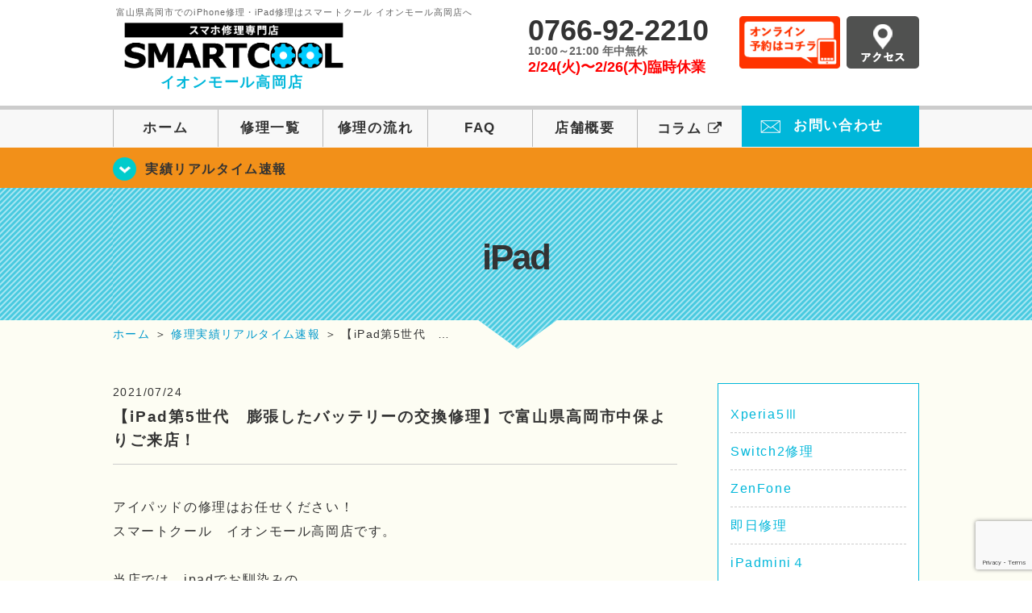

--- FILE ---
content_type: text/html; charset=UTF-8
request_url: https://smartcool-takaoka.com/realtime/11560
body_size: 21125
content:
<!DOCTYPE HTML>
<html lang="ja">

<head>

  <!-- メタエリアここから -->
  <meta charset="UTF-8">
      <meta name="viewport" content="width=1110" />
    <!-- メタエリアここまで -->

  <!--ファビコン・ウェブクリップ　ここから-->
  <link rel="shortcut icon" href="https://smartcool-takaoka.com/wp-content/themes/smartcool-single/images/common/favicon.ico">
  <link rel="apple-touch-icon" href="https://smartcool-takaoka.com/wp-content/themes/smartcool-single/images/common/favicon.ico">
  <!--ファビコン・ウェブクリップ　ここまで-->

  <!-- スタイルシート読み込みここから -->
  <link rel="stylesheet" href="https://smartcool-takaoka.com/wp-content/themes/smartcool-single/css/common.css">
  <link rel="stylesheet" href="https://smartcool-takaoka.com/wp-content/themes/smartcool-single/css/layout.css?v221105">
  <link rel="stylesheet" href="https://smartcool-takaoka.com/wp-content/themes/smartcool-single/css/parts.css?230524">
  <link rel="stylesheet" href="https://smartcool-takaoka.com/wp-content/themes/smartcool-single/css/font-awesome.min.css">
  <link rel="stylesheet" href="https://smartcool-takaoka.com/wp-content/themes/smartcool-single/css/slider-pro.min.css">
  <link rel="stylesheet" href="https://smartcool-takaoka.com/wp-content/themes/smartcool-single/css/price-table.css">
  <link rel="stylesheet" href="https://smartcool-takaoka.com/wp-content/themes/smartcool-single/css/top-latest-info.css">
  <link rel="stylesheet" href="https://smartcool-takaoka.com/wp-content/themes/smartcool-single/js/SlickNav/dist/slicknav.css" />
  <!-- スタイルシート読み込みここまで -->

  <!-- JS読み込みここから -->
  <script src="https://smartcool-takaoka.com/wp-content/themes/smartcool-single/js/jquery-1.11.2.min.js"></script>
  <script src="https://smartcool-takaoka.com/wp-content/themes/smartcool-single/js/setup.js"></script>
  <script src="https://smartcool-takaoka.com/wp-content/themes/smartcool-single/js/jquery.sliderPro.min.js"></script>
  <script src="https://smartcool-takaoka.com/wp-content/themes/smartcool-single/js/SlickNav/dist/jquery.slicknav.min.js"></script>
  <!-- JS読み込みここまで -->

  <!--[if lt IE 9]（編集不可領域）-->
  <script src="https://smartcool-takaoka.com/wp-content/themes/smartcool-single/js/html5shiv.js"></script>
  <script src="https://smartcool-takaoka.com/wp-content/themes/smartcool-single/js/selectivizr.js"></script>
  <script src="https://smartcool-takaoka.com/wp-content/themes/smartcool-single/js/respond.js"></script>
  <!-- [endif] -->

  <!-- スクリプト記述ここから -->
  <script>
    $(document).ready(function($) {
      $('#slider').fadeIn(500);
      $('#slider').sliderPro({
        width: 1000, //横幅
        height: 400,
        touchSwipe: false,
        arrows: true, //左右の矢印
        buttons: false, //ナビゲーションボタンを出す
        slideDistance: 0, //スライド同士の距離
        visibleSize: '100%', //前後のスライドを表示
        breakpoints: {
          640: {
            width: 1000, //横幅
            responsive: true,
          }
        }
      });
    });
  </script>
  <script>
    $(function() {
      $('#menu').slicknav({
        label: ''
      });
    });
  </script>
  <script>
    $(document).ready(function() {
      $('.faq-open').each(function() {
        $(this).css("height", $(this).height() + "px");
      });
      $('.faq-open:not(:first)').hide();
      $('.faq-btn').click(function() {
        $(this).next('.faq-open').slideToggle('slow').siblings('.faq-open').slideUp('slow');
        $(this).siblings('.faq-btn').removeClass('active');
        $(this).toggleClass('active');
      });
    });
  </script>
  <!-- スクリプト記述ここまで -->
  <meta name='robots' content='index, follow, max-image-preview:large, max-snippet:-1, max-video-preview:-1' />
	<style>img:is([sizes="auto" i], [sizes^="auto," i]) { contain-intrinsic-size: 3000px 1500px }</style>
	
	<!-- This site is optimized with the Yoast SEO plugin v26.7 - https://yoast.com/wordpress/plugins/seo/ -->
	<title>【iPad第5世代　膨張したバッテリーの交換修理】で富山県高岡市中保よりご来店！ | iPhone修理 スマートクール イオンモール高岡店</title>
	<meta name="description" content="【iPad第5世代　膨張したバッテリーの交換修理】で富山県高岡市中保よりご来店！ | iPhone修理・スマホ修理ならスマートクールへ！Nintendo Switchも修理対応。画面割れからバッテリー交換までiPhone・iPad・スマホ修理はお任せ！" />
	<link rel="canonical" href="https://smartcool-takaoka.com/realtime/11560" />
	<meta property="og:locale" content="ja_JP" />
	<meta property="og:type" content="article" />
	<meta property="og:title" content="【iPad第5世代　膨張したバッテリーの交換修理】で富山県高岡市中保よりご来店！ | iPhone修理 スマートクール イオンモール高岡店" />
	<meta property="og:description" content="【iPad第5世代　膨張したバッテリーの交換修理】で富山県高岡市中保よりご来店！ | iPhone修理・スマホ修理ならスマートクールへ！Nintendo Switchも修理対応。画面割れからバッテリー交換までiPhone・iPad・スマホ修理はお任せ！" />
	<meta property="og:url" content="https://smartcool-takaoka.com/realtime/11560" />
	<meta property="og:site_name" content="iPhone修理 スマートクール イオンモール高岡店" />
	<meta property="article:published_time" content="2021-07-24T11:10:57+00:00" />
	<meta property="og:image" content="https://smartcool-takaoka.com/wp-content/uploads/2021/07/IMG_5689-e1627125047793-225x300.jpg" />
	<meta name="author" content="イオンモール高岡店" />
	<meta name="twitter:card" content="summary_large_image" />
	<meta name="twitter:label1" content="執筆者" />
	<meta name="twitter:data1" content="イオンモール高岡店" />
	<script type="application/ld+json" class="yoast-schema-graph">{"@context":"https://schema.org","@graph":[{"@type":"Article","@id":"https://smartcool-takaoka.com/realtime/11560#article","isPartOf":{"@id":"https://smartcool-takaoka.com/realtime/11560"},"author":{"name":"イオンモール高岡店","@id":"https://smartcool-takaoka.com/#/schema/person/eb9a076b8c051170e1f813e28cc0cfe8"},"headline":"【iPad第5世代　膨張したバッテリーの交換修理】で富山県高岡市中保よりご来店！","datePublished":"2021-07-24T11:10:57+00:00","mainEntityOfPage":{"@id":"https://smartcool-takaoka.com/realtime/11560"},"wordCount":928,"publisher":{"@id":"https://smartcool-takaoka.com/#organization"},"image":{"@id":"https://smartcool-takaoka.com/realtime/11560#primaryimage"},"thumbnailUrl":"https://smartcool-takaoka.com/wp-content/uploads/2021/07/IMG_5689-e1627125047793-225x300.jpg","articleSection":["iPad","修理実績リアルタイム速報"],"inLanguage":"ja"},{"@type":"WebPage","@id":"https://smartcool-takaoka.com/realtime/11560","url":"https://smartcool-takaoka.com/realtime/11560","name":"【iPad第5世代　膨張したバッテリーの交換修理】で富山県高岡市中保よりご来店！ | iPhone修理 スマートクール イオンモール高岡店","isPartOf":{"@id":"https://smartcool-takaoka.com/#website"},"primaryImageOfPage":{"@id":"https://smartcool-takaoka.com/realtime/11560#primaryimage"},"image":{"@id":"https://smartcool-takaoka.com/realtime/11560#primaryimage"},"thumbnailUrl":"https://smartcool-takaoka.com/wp-content/uploads/2021/07/IMG_5689-e1627125047793-225x300.jpg","datePublished":"2021-07-24T11:10:57+00:00","description":"【iPad第5世代　膨張したバッテリーの交換修理】で富山県高岡市中保よりご来店！ | iPhone修理・スマホ修理ならスマートクールへ！Nintendo Switchも修理対応。画面割れからバッテリー交換までiPhone・iPad・スマホ修理はお任せ！","inLanguage":"ja","potentialAction":[{"@type":"ReadAction","target":["https://smartcool-takaoka.com/realtime/11560"]}]},{"@type":"ImageObject","inLanguage":"ja","@id":"https://smartcool-takaoka.com/realtime/11560#primaryimage","url":"https://i0.wp.com/smartcool-takaoka.com/wp-content/uploads/2021/07/IMG_5689-e1627125047793.jpg?fit=480%2C640&ssl=1","contentUrl":"https://i0.wp.com/smartcool-takaoka.com/wp-content/uploads/2021/07/IMG_5689-e1627125047793.jpg?fit=480%2C640&ssl=1","width":480,"height":640},{"@type":"WebSite","@id":"https://smartcool-takaoka.com/#website","url":"https://smartcool-takaoka.com/","name":"iPhone修理 スマートクール イオンモール高岡店","description":"","publisher":{"@id":"https://smartcool-takaoka.com/#organization"},"potentialAction":[{"@type":"SearchAction","target":{"@type":"EntryPoint","urlTemplate":"https://smartcool-takaoka.com/?s={search_term_string}"},"query-input":{"@type":"PropertyValueSpecification","valueRequired":true,"valueName":"search_term_string"}}],"inLanguage":"ja"},{"@type":"Organization","@id":"https://smartcool-takaoka.com/#organization","name":"スマートクール イオンモール高岡店","alternateName":"SMARTCOOL","url":"https://smartcool-takaoka.com/","logo":{"@type":"ImageObject","inLanguage":"ja","@id":"https://smartcool-takaoka.com/#/schema/logo/image/","url":"https://i0.wp.com/smartcool-takaoka.com/wp-content/uploads/2023/06/sc-group_ogp_1200x840.png?fit=1200%2C840&ssl=1","contentUrl":"https://i0.wp.com/smartcool-takaoka.com/wp-content/uploads/2023/06/sc-group_ogp_1200x840.png?fit=1200%2C840&ssl=1","width":1200,"height":840,"caption":"スマートクール イオンモール高岡店"},"image":{"@id":"https://smartcool-takaoka.com/#/schema/logo/image/"}},{"@type":"Person","@id":"https://smartcool-takaoka.com/#/schema/person/eb9a076b8c051170e1f813e28cc0cfe8","name":"イオンモール高岡店","image":{"@type":"ImageObject","inLanguage":"ja","@id":"https://smartcool-takaoka.com/#/schema/person/image/","url":"https://secure.gravatar.com/avatar/eb856e0f76cf7d56ca8db4f8c106a607ad35ddeb76bc32eb7f5375ea61a5edfc?s=96&d=mm&r=g","contentUrl":"https://secure.gravatar.com/avatar/eb856e0f76cf7d56ca8db4f8c106a607ad35ddeb76bc32eb7f5375ea61a5edfc?s=96&d=mm&r=g","caption":"イオンモール高岡店"}}]}</script>
	<!-- / Yoast SEO plugin. -->


<link rel='dns-prefetch' href='//stats.wp.com' />
<link rel='dns-prefetch' href='//widgets.wp.com' />
<link rel='dns-prefetch' href='//s0.wp.com' />
<link rel='dns-prefetch' href='//0.gravatar.com' />
<link rel='dns-prefetch' href='//1.gravatar.com' />
<link rel='dns-prefetch' href='//2.gravatar.com' />
<link rel='dns-prefetch' href='//www.googletagmanager.com' />
<link rel='preconnect' href='//i0.wp.com' />
<link rel='preconnect' href='//c0.wp.com' />
<script type="text/javascript">
/* <![CDATA[ */
window._wpemojiSettings = {"baseUrl":"https:\/\/s.w.org\/images\/core\/emoji\/16.0.1\/72x72\/","ext":".png","svgUrl":"https:\/\/s.w.org\/images\/core\/emoji\/16.0.1\/svg\/","svgExt":".svg","source":{"concatemoji":"https:\/\/smartcool-takaoka.com\/wp-includes\/js\/wp-emoji-release.min.js?ver=6.8.3"}};
/*! This file is auto-generated */
!function(s,n){var o,i,e;function c(e){try{var t={supportTests:e,timestamp:(new Date).valueOf()};sessionStorage.setItem(o,JSON.stringify(t))}catch(e){}}function p(e,t,n){e.clearRect(0,0,e.canvas.width,e.canvas.height),e.fillText(t,0,0);var t=new Uint32Array(e.getImageData(0,0,e.canvas.width,e.canvas.height).data),a=(e.clearRect(0,0,e.canvas.width,e.canvas.height),e.fillText(n,0,0),new Uint32Array(e.getImageData(0,0,e.canvas.width,e.canvas.height).data));return t.every(function(e,t){return e===a[t]})}function u(e,t){e.clearRect(0,0,e.canvas.width,e.canvas.height),e.fillText(t,0,0);for(var n=e.getImageData(16,16,1,1),a=0;a<n.data.length;a++)if(0!==n.data[a])return!1;return!0}function f(e,t,n,a){switch(t){case"flag":return n(e,"\ud83c\udff3\ufe0f\u200d\u26a7\ufe0f","\ud83c\udff3\ufe0f\u200b\u26a7\ufe0f")?!1:!n(e,"\ud83c\udde8\ud83c\uddf6","\ud83c\udde8\u200b\ud83c\uddf6")&&!n(e,"\ud83c\udff4\udb40\udc67\udb40\udc62\udb40\udc65\udb40\udc6e\udb40\udc67\udb40\udc7f","\ud83c\udff4\u200b\udb40\udc67\u200b\udb40\udc62\u200b\udb40\udc65\u200b\udb40\udc6e\u200b\udb40\udc67\u200b\udb40\udc7f");case"emoji":return!a(e,"\ud83e\udedf")}return!1}function g(e,t,n,a){var r="undefined"!=typeof WorkerGlobalScope&&self instanceof WorkerGlobalScope?new OffscreenCanvas(300,150):s.createElement("canvas"),o=r.getContext("2d",{willReadFrequently:!0}),i=(o.textBaseline="top",o.font="600 32px Arial",{});return e.forEach(function(e){i[e]=t(o,e,n,a)}),i}function t(e){var t=s.createElement("script");t.src=e,t.defer=!0,s.head.appendChild(t)}"undefined"!=typeof Promise&&(o="wpEmojiSettingsSupports",i=["flag","emoji"],n.supports={everything:!0,everythingExceptFlag:!0},e=new Promise(function(e){s.addEventListener("DOMContentLoaded",e,{once:!0})}),new Promise(function(t){var n=function(){try{var e=JSON.parse(sessionStorage.getItem(o));if("object"==typeof e&&"number"==typeof e.timestamp&&(new Date).valueOf()<e.timestamp+604800&&"object"==typeof e.supportTests)return e.supportTests}catch(e){}return null}();if(!n){if("undefined"!=typeof Worker&&"undefined"!=typeof OffscreenCanvas&&"undefined"!=typeof URL&&URL.createObjectURL&&"undefined"!=typeof Blob)try{var e="postMessage("+g.toString()+"("+[JSON.stringify(i),f.toString(),p.toString(),u.toString()].join(",")+"));",a=new Blob([e],{type:"text/javascript"}),r=new Worker(URL.createObjectURL(a),{name:"wpTestEmojiSupports"});return void(r.onmessage=function(e){c(n=e.data),r.terminate(),t(n)})}catch(e){}c(n=g(i,f,p,u))}t(n)}).then(function(e){for(var t in e)n.supports[t]=e[t],n.supports.everything=n.supports.everything&&n.supports[t],"flag"!==t&&(n.supports.everythingExceptFlag=n.supports.everythingExceptFlag&&n.supports[t]);n.supports.everythingExceptFlag=n.supports.everythingExceptFlag&&!n.supports.flag,n.DOMReady=!1,n.readyCallback=function(){n.DOMReady=!0}}).then(function(){return e}).then(function(){var e;n.supports.everything||(n.readyCallback(),(e=n.source||{}).concatemoji?t(e.concatemoji):e.wpemoji&&e.twemoji&&(t(e.twemoji),t(e.wpemoji)))}))}((window,document),window._wpemojiSettings);
/* ]]> */
</script>
<link rel='stylesheet' id='jetpack_related-posts-css' href='https://c0.wp.com/p/jetpack/15.4/modules/related-posts/related-posts.css' type='text/css' media='all' />
<style id='wp-emoji-styles-inline-css' type='text/css'>

	img.wp-smiley, img.emoji {
		display: inline !important;
		border: none !important;
		box-shadow: none !important;
		height: 1em !important;
		width: 1em !important;
		margin: 0 0.07em !important;
		vertical-align: -0.1em !important;
		background: none !important;
		padding: 0 !important;
	}
</style>
<link rel='stylesheet' id='wp-block-library-css' href='https://c0.wp.com/c/6.8.3/wp-includes/css/dist/block-library/style.min.css' type='text/css' media='all' />
<style id='classic-theme-styles-inline-css' type='text/css'>
/*! This file is auto-generated */
.wp-block-button__link{color:#fff;background-color:#32373c;border-radius:9999px;box-shadow:none;text-decoration:none;padding:calc(.667em + 2px) calc(1.333em + 2px);font-size:1.125em}.wp-block-file__button{background:#32373c;color:#fff;text-decoration:none}
</style>
<link rel='stylesheet' id='mediaelement-css' href='https://c0.wp.com/c/6.8.3/wp-includes/js/mediaelement/mediaelementplayer-legacy.min.css' type='text/css' media='all' />
<link rel='stylesheet' id='wp-mediaelement-css' href='https://c0.wp.com/c/6.8.3/wp-includes/js/mediaelement/wp-mediaelement.min.css' type='text/css' media='all' />
<style id='jetpack-sharing-buttons-style-inline-css' type='text/css'>
.jetpack-sharing-buttons__services-list{display:flex;flex-direction:row;flex-wrap:wrap;gap:0;list-style-type:none;margin:5px;padding:0}.jetpack-sharing-buttons__services-list.has-small-icon-size{font-size:12px}.jetpack-sharing-buttons__services-list.has-normal-icon-size{font-size:16px}.jetpack-sharing-buttons__services-list.has-large-icon-size{font-size:24px}.jetpack-sharing-buttons__services-list.has-huge-icon-size{font-size:36px}@media print{.jetpack-sharing-buttons__services-list{display:none!important}}.editor-styles-wrapper .wp-block-jetpack-sharing-buttons{gap:0;padding-inline-start:0}ul.jetpack-sharing-buttons__services-list.has-background{padding:1.25em 2.375em}
</style>
<style id='global-styles-inline-css' type='text/css'>
:root{--wp--preset--aspect-ratio--square: 1;--wp--preset--aspect-ratio--4-3: 4/3;--wp--preset--aspect-ratio--3-4: 3/4;--wp--preset--aspect-ratio--3-2: 3/2;--wp--preset--aspect-ratio--2-3: 2/3;--wp--preset--aspect-ratio--16-9: 16/9;--wp--preset--aspect-ratio--9-16: 9/16;--wp--preset--color--black: #000000;--wp--preset--color--cyan-bluish-gray: #abb8c3;--wp--preset--color--white: #ffffff;--wp--preset--color--pale-pink: #f78da7;--wp--preset--color--vivid-red: #cf2e2e;--wp--preset--color--luminous-vivid-orange: #ff6900;--wp--preset--color--luminous-vivid-amber: #fcb900;--wp--preset--color--light-green-cyan: #7bdcb5;--wp--preset--color--vivid-green-cyan: #00d084;--wp--preset--color--pale-cyan-blue: #8ed1fc;--wp--preset--color--vivid-cyan-blue: #0693e3;--wp--preset--color--vivid-purple: #9b51e0;--wp--preset--gradient--vivid-cyan-blue-to-vivid-purple: linear-gradient(135deg,rgba(6,147,227,1) 0%,rgb(155,81,224) 100%);--wp--preset--gradient--light-green-cyan-to-vivid-green-cyan: linear-gradient(135deg,rgb(122,220,180) 0%,rgb(0,208,130) 100%);--wp--preset--gradient--luminous-vivid-amber-to-luminous-vivid-orange: linear-gradient(135deg,rgba(252,185,0,1) 0%,rgba(255,105,0,1) 100%);--wp--preset--gradient--luminous-vivid-orange-to-vivid-red: linear-gradient(135deg,rgba(255,105,0,1) 0%,rgb(207,46,46) 100%);--wp--preset--gradient--very-light-gray-to-cyan-bluish-gray: linear-gradient(135deg,rgb(238,238,238) 0%,rgb(169,184,195) 100%);--wp--preset--gradient--cool-to-warm-spectrum: linear-gradient(135deg,rgb(74,234,220) 0%,rgb(151,120,209) 20%,rgb(207,42,186) 40%,rgb(238,44,130) 60%,rgb(251,105,98) 80%,rgb(254,248,76) 100%);--wp--preset--gradient--blush-light-purple: linear-gradient(135deg,rgb(255,206,236) 0%,rgb(152,150,240) 100%);--wp--preset--gradient--blush-bordeaux: linear-gradient(135deg,rgb(254,205,165) 0%,rgb(254,45,45) 50%,rgb(107,0,62) 100%);--wp--preset--gradient--luminous-dusk: linear-gradient(135deg,rgb(255,203,112) 0%,rgb(199,81,192) 50%,rgb(65,88,208) 100%);--wp--preset--gradient--pale-ocean: linear-gradient(135deg,rgb(255,245,203) 0%,rgb(182,227,212) 50%,rgb(51,167,181) 100%);--wp--preset--gradient--electric-grass: linear-gradient(135deg,rgb(202,248,128) 0%,rgb(113,206,126) 100%);--wp--preset--gradient--midnight: linear-gradient(135deg,rgb(2,3,129) 0%,rgb(40,116,252) 100%);--wp--preset--font-size--small: 13px;--wp--preset--font-size--medium: 20px;--wp--preset--font-size--large: 36px;--wp--preset--font-size--x-large: 42px;--wp--preset--spacing--20: 0.44rem;--wp--preset--spacing--30: 0.67rem;--wp--preset--spacing--40: 1rem;--wp--preset--spacing--50: 1.5rem;--wp--preset--spacing--60: 2.25rem;--wp--preset--spacing--70: 3.38rem;--wp--preset--spacing--80: 5.06rem;--wp--preset--shadow--natural: 6px 6px 9px rgba(0, 0, 0, 0.2);--wp--preset--shadow--deep: 12px 12px 50px rgba(0, 0, 0, 0.4);--wp--preset--shadow--sharp: 6px 6px 0px rgba(0, 0, 0, 0.2);--wp--preset--shadow--outlined: 6px 6px 0px -3px rgba(255, 255, 255, 1), 6px 6px rgba(0, 0, 0, 1);--wp--preset--shadow--crisp: 6px 6px 0px rgba(0, 0, 0, 1);}:where(.is-layout-flex){gap: 0.5em;}:where(.is-layout-grid){gap: 0.5em;}body .is-layout-flex{display: flex;}.is-layout-flex{flex-wrap: wrap;align-items: center;}.is-layout-flex > :is(*, div){margin: 0;}body .is-layout-grid{display: grid;}.is-layout-grid > :is(*, div){margin: 0;}:where(.wp-block-columns.is-layout-flex){gap: 2em;}:where(.wp-block-columns.is-layout-grid){gap: 2em;}:where(.wp-block-post-template.is-layout-flex){gap: 1.25em;}:where(.wp-block-post-template.is-layout-grid){gap: 1.25em;}.has-black-color{color: var(--wp--preset--color--black) !important;}.has-cyan-bluish-gray-color{color: var(--wp--preset--color--cyan-bluish-gray) !important;}.has-white-color{color: var(--wp--preset--color--white) !important;}.has-pale-pink-color{color: var(--wp--preset--color--pale-pink) !important;}.has-vivid-red-color{color: var(--wp--preset--color--vivid-red) !important;}.has-luminous-vivid-orange-color{color: var(--wp--preset--color--luminous-vivid-orange) !important;}.has-luminous-vivid-amber-color{color: var(--wp--preset--color--luminous-vivid-amber) !important;}.has-light-green-cyan-color{color: var(--wp--preset--color--light-green-cyan) !important;}.has-vivid-green-cyan-color{color: var(--wp--preset--color--vivid-green-cyan) !important;}.has-pale-cyan-blue-color{color: var(--wp--preset--color--pale-cyan-blue) !important;}.has-vivid-cyan-blue-color{color: var(--wp--preset--color--vivid-cyan-blue) !important;}.has-vivid-purple-color{color: var(--wp--preset--color--vivid-purple) !important;}.has-black-background-color{background-color: var(--wp--preset--color--black) !important;}.has-cyan-bluish-gray-background-color{background-color: var(--wp--preset--color--cyan-bluish-gray) !important;}.has-white-background-color{background-color: var(--wp--preset--color--white) !important;}.has-pale-pink-background-color{background-color: var(--wp--preset--color--pale-pink) !important;}.has-vivid-red-background-color{background-color: var(--wp--preset--color--vivid-red) !important;}.has-luminous-vivid-orange-background-color{background-color: var(--wp--preset--color--luminous-vivid-orange) !important;}.has-luminous-vivid-amber-background-color{background-color: var(--wp--preset--color--luminous-vivid-amber) !important;}.has-light-green-cyan-background-color{background-color: var(--wp--preset--color--light-green-cyan) !important;}.has-vivid-green-cyan-background-color{background-color: var(--wp--preset--color--vivid-green-cyan) !important;}.has-pale-cyan-blue-background-color{background-color: var(--wp--preset--color--pale-cyan-blue) !important;}.has-vivid-cyan-blue-background-color{background-color: var(--wp--preset--color--vivid-cyan-blue) !important;}.has-vivid-purple-background-color{background-color: var(--wp--preset--color--vivid-purple) !important;}.has-black-border-color{border-color: var(--wp--preset--color--black) !important;}.has-cyan-bluish-gray-border-color{border-color: var(--wp--preset--color--cyan-bluish-gray) !important;}.has-white-border-color{border-color: var(--wp--preset--color--white) !important;}.has-pale-pink-border-color{border-color: var(--wp--preset--color--pale-pink) !important;}.has-vivid-red-border-color{border-color: var(--wp--preset--color--vivid-red) !important;}.has-luminous-vivid-orange-border-color{border-color: var(--wp--preset--color--luminous-vivid-orange) !important;}.has-luminous-vivid-amber-border-color{border-color: var(--wp--preset--color--luminous-vivid-amber) !important;}.has-light-green-cyan-border-color{border-color: var(--wp--preset--color--light-green-cyan) !important;}.has-vivid-green-cyan-border-color{border-color: var(--wp--preset--color--vivid-green-cyan) !important;}.has-pale-cyan-blue-border-color{border-color: var(--wp--preset--color--pale-cyan-blue) !important;}.has-vivid-cyan-blue-border-color{border-color: var(--wp--preset--color--vivid-cyan-blue) !important;}.has-vivid-purple-border-color{border-color: var(--wp--preset--color--vivid-purple) !important;}.has-vivid-cyan-blue-to-vivid-purple-gradient-background{background: var(--wp--preset--gradient--vivid-cyan-blue-to-vivid-purple) !important;}.has-light-green-cyan-to-vivid-green-cyan-gradient-background{background: var(--wp--preset--gradient--light-green-cyan-to-vivid-green-cyan) !important;}.has-luminous-vivid-amber-to-luminous-vivid-orange-gradient-background{background: var(--wp--preset--gradient--luminous-vivid-amber-to-luminous-vivid-orange) !important;}.has-luminous-vivid-orange-to-vivid-red-gradient-background{background: var(--wp--preset--gradient--luminous-vivid-orange-to-vivid-red) !important;}.has-very-light-gray-to-cyan-bluish-gray-gradient-background{background: var(--wp--preset--gradient--very-light-gray-to-cyan-bluish-gray) !important;}.has-cool-to-warm-spectrum-gradient-background{background: var(--wp--preset--gradient--cool-to-warm-spectrum) !important;}.has-blush-light-purple-gradient-background{background: var(--wp--preset--gradient--blush-light-purple) !important;}.has-blush-bordeaux-gradient-background{background: var(--wp--preset--gradient--blush-bordeaux) !important;}.has-luminous-dusk-gradient-background{background: var(--wp--preset--gradient--luminous-dusk) !important;}.has-pale-ocean-gradient-background{background: var(--wp--preset--gradient--pale-ocean) !important;}.has-electric-grass-gradient-background{background: var(--wp--preset--gradient--electric-grass) !important;}.has-midnight-gradient-background{background: var(--wp--preset--gradient--midnight) !important;}.has-small-font-size{font-size: var(--wp--preset--font-size--small) !important;}.has-medium-font-size{font-size: var(--wp--preset--font-size--medium) !important;}.has-large-font-size{font-size: var(--wp--preset--font-size--large) !important;}.has-x-large-font-size{font-size: var(--wp--preset--font-size--x-large) !important;}
:where(.wp-block-post-template.is-layout-flex){gap: 1.25em;}:where(.wp-block-post-template.is-layout-grid){gap: 1.25em;}
:where(.wp-block-columns.is-layout-flex){gap: 2em;}:where(.wp-block-columns.is-layout-grid){gap: 2em;}
:root :where(.wp-block-pullquote){font-size: 1.5em;line-height: 1.6;}
</style>
<link rel='stylesheet' id='contact-form-7-css' href='https://smartcool-takaoka.com/wp-content/plugins/contact-form-7/includes/css/styles.css?ver=6.1.4' type='text/css' media='all' />
<link rel='stylesheet' id='ez-toc-css' href='https://smartcool-takaoka.com/wp-content/plugins/easy-table-of-contents/assets/css/screen.min.css?ver=2.0.80' type='text/css' media='all' />
<style id='ez-toc-inline-css' type='text/css'>
div#ez-toc-container .ez-toc-title {font-size: 120%;}div#ez-toc-container .ez-toc-title {font-weight: 500;}div#ez-toc-container ul li , div#ez-toc-container ul li a {font-size: 95%;}div#ez-toc-container ul li , div#ez-toc-container ul li a {font-weight: 500;}div#ez-toc-container nav ul ul li {font-size: 90%;}.ez-toc-box-title {font-weight: bold; margin-bottom: 10px; text-align: center; text-transform: uppercase; letter-spacing: 1px; color: #666; padding-bottom: 5px;position:absolute;top:-4%;left:5%;background-color: inherit;transition: top 0.3s ease;}.ez-toc-box-title.toc-closed {top:-25%;}
.ez-toc-container-direction {direction: ltr;}.ez-toc-counter ul{counter-reset: item ;}.ez-toc-counter nav ul li a::before {content: counters(item, '.', decimal) '. ';display: inline-block;counter-increment: item;flex-grow: 0;flex-shrink: 0;margin-right: .2em; float: left; }.ez-toc-widget-direction {direction: ltr;}.ez-toc-widget-container ul{counter-reset: item ;}.ez-toc-widget-container nav ul li a::before {content: counters(item, '.', decimal) '. ';display: inline-block;counter-increment: item;flex-grow: 0;flex-shrink: 0;margin-right: .2em; float: left; }
</style>
<link rel='stylesheet' id='jetpack_likes-css' href='https://c0.wp.com/p/jetpack/15.4/modules/likes/style.css' type='text/css' media='all' />
<link rel='stylesheet' id='wp-pagenavi-css' href='https://smartcool-takaoka.com/wp-content/plugins/wp-pagenavi/pagenavi-css.css?ver=2.70' type='text/css' media='all' />
<link rel='stylesheet' id='sharedaddy-css' href='https://c0.wp.com/p/jetpack/15.4/modules/sharedaddy/sharing.css' type='text/css' media='all' />
<link rel='stylesheet' id='social-logos-css' href='https://c0.wp.com/p/jetpack/15.4/_inc/social-logos/social-logos.min.css' type='text/css' media='all' />
<script type="text/javascript" id="jetpack_related-posts-js-extra">
/* <![CDATA[ */
var related_posts_js_options = {"post_heading":"h4"};
/* ]]> */
</script>
<script type="text/javascript" src="https://c0.wp.com/p/jetpack/15.4/_inc/build/related-posts/related-posts.min.js" id="jetpack_related-posts-js"></script>
<script type="text/javascript" src="https://c0.wp.com/c/6.8.3/wp-includes/js/jquery/jquery.min.js" id="jquery-core-js"></script>
<script type="text/javascript" src="https://c0.wp.com/c/6.8.3/wp-includes/js/jquery/jquery-migrate.min.js" id="jquery-migrate-js"></script>
<link rel="https://api.w.org/" href="https://smartcool-takaoka.com/wp-json/" /><link rel="alternate" title="JSON" type="application/json" href="https://smartcool-takaoka.com/wp-json/wp/v2/posts/11560" /><link rel="EditURI" type="application/rsd+xml" title="RSD" href="https://smartcool-takaoka.com/xmlrpc.php?rsd" />
<meta name="generator" content="WordPress 6.8.3" />
<link rel='shortlink' href='https://smartcool-takaoka.com/?p=11560' />
<link rel="alternate" title="oEmbed (JSON)" type="application/json+oembed" href="https://smartcool-takaoka.com/wp-json/oembed/1.0/embed?url=https%3A%2F%2Fsmartcool-takaoka.com%2Frealtime%2F11560" />
<link rel="alternate" title="oEmbed (XML)" type="text/xml+oembed" href="https://smartcool-takaoka.com/wp-json/oembed/1.0/embed?url=https%3A%2F%2Fsmartcool-takaoka.com%2Frealtime%2F11560&#038;format=xml" />
<meta name="generator" content="Site Kit by Google 1.170.0" />	<style>img#wpstats{display:none}</style>
		<script type="application/ld+json">{
    "@context": "http://schema.org",
    "@type": "Article",
    "headline": "【iPad第5世代　膨張したバッテリーの交換修理】で富山県高岡市中保よりご来店！",
    "author": {
        "@type": "Person",
        "name": "イオンモール高岡店"
    },
    "datePublished": "2021-07-24",
    "dateModified": "2021-07-24",
    "articleSection": [
        "iPad",
        "修理実績リアルタイム速報"
    ],
    "url": "https://smartcool-takaoka.com/realtime/11560",
    "mainEntityOfPage": {
        "@type": "WebPage",
        "@id": "https://smartcool-takaoka.com/realtime/11560"
    },
    "publisher": {
        "@type": "Organization",
        "name": "iPhone修理 スマートクール イオンモール高岡店",
        "logo": {
            "@type": "ImageObject",
            "url": "https://smartcool-takaoka.com/wp-content/themes/smartcool-single/images/common/img_logo.png"
        }
    },
    "image": [
        {
            "@type": "ImageObject",
            "url": "https://i0.wp.com/smartcool-takaoka.com/wp-content/uploads/2021/07/IMG_5689-e1627125047793.jpg?fit=225%2C300&ssl=1",
            "width": "225",
            "height": "300"
        }
    ]
}</script>
<style type="text/css">.recentcomments a{display:inline !important;padding:0 !important;margin:0 !important;}</style><!-- 必須テンプレートタグ -->
  <!-- Google tag (gtag.js) -->
<script async src="https://www.googletagmanager.com/gtag/js?id=G-WTQX7EBMBJ"></script>
<script>
  window.dataLayer = window.dataLayer || [];
  function gtag(){dataLayer.push(arguments);}
  gtag('js', new Date());

  gtag('config', 'G-WTQX7EBMBJ');
  gtag('config', 'UA-109489983-21');
</script></head>

<body>
  <article id="conbox">
    <header id="header">
      <div class="header-inner clearfix">

        <div class="header-logo-box"><a href="https://smartcool-takaoka.com/">
            <h1 class="header-logo-txt"><span>富山県高岡市でのiPhone修理・iPad修理はスマートクール イオンモール高岡店へ</span>
              <img class="header-logo-image" src="https://smartcool-takaoka.com/wp-content/themes/smartcool-single/images/common/new-web_logo1_pc.png" width="300" height="63" alt="スマートクール イオンモール高岡店" />
              <p class="header-logo-shop-name">イオンモール高岡店</p>
            </h1>
          </a>
        </div>
        <!-- /logo-box -->

        <!-- infoここから -->
        <div class="header-info-box clearfix">

          <div class="header-tel-box">
            <p class="header-tel">0766-92-2210</p>
            <p class="header-time">10:00～21:00 年中無休</p>
            <p class="header-time-temporary" style="margin-top:4px;">2/24(火)〜2/26(木)臨時休業</p>
          </div>

          <div class="header-info-btn-box">
            <div class="header-info-btn01">
              <a href="https://select-type.com/rsv/?id=0FiCiEVG5ls&c_id=69233&w_flg=1" target="blank"><img src="https://smartcool-takaoka.com/wp-content/themes/smartcool-single/images/common/btn_reserve.jpg" width="125" height="65" alt="オンライン予約はコチラ" /></a>
            </div>
            <div class="header-info-btn02">
              <a href="https://smartcool-takaoka.com/about#access"><img src="https://smartcool-takaoka.com/wp-content/themes/smartcool-single/images/top/btn_access.gif" width="90" height="65" alt="アクセス" /></a>
            </div>
          </div>

        </div>
      </div>
      <!-- infoここまで -->

      <!-- スマホ用ナビここから -->
      <div class="menu">
        <ul class="topMenu">
          <li><label for="Panel1"><i class="fa fa-bars"></i></label><span>メニュー</span></li>
          <li><a href="tel:0766-92-2210" onClick="gtag('event', 'tap', {'event_category' : 'tel', 'event_label' : 'call-takaoka'} );"><i class="fa fa-phone"></i><span>発信</span></a></li>
          <li><a href="https://select-type.com/rsv/?id=0FiCiEVG5ls&c_id=69233&w_flg=1" target="blank"><i class="fa fa-calendar-check-o" aria-hidden="true"></i>
              <span>ネット予約</span></a></li>
        </ul>
        <input type="checkbox" id="Panel1" class="on-off" value="スマホ用ナビ" />
        <ul class="sp_menu">
          <li><a href="https://smartcool-takaoka.com/">ホーム</a></li>
          <li><a href="https://smartcool-takaoka.com/repair">修理一覧</a></li>
          <li><a href="https://smartcool-takaoka.com/flow">修理の流れ</a></li>
          <li><a href="https://smartcool-takaoka.com/faq">FAQ</a></li>
          <li><a href="https://smartcool-takaoka.com/about">店舗概要</a></li>
          <li><a href="https://smartcool-group.com/media" target="_blank">コラム <i style="font-size: inherit;padding: 0" class="fa fa-external-link" aria-hidden="true"></i></a></li>
          <li><a href="https://smartcool-takaoka.com/contact">お問い合わせ</a></li>
        </ul>
      </div><!-- .menu -->
      <!-- スマホ用ナビここまで -->
      <!-- PC用ナビここから -->
      <nav>
        <ul id="globalnav">
          <li><a href="https://smartcool-takaoka.com/">ホーム</a></li>
          <li><a href="https://smartcool-takaoka.com/repair">修理一覧</a></li>
          <li><a href="https://smartcool-takaoka.com/flow">修理の流れ</a></li>
          <li><a href="https://smartcool-takaoka.com/faq">FAQ</a></li>
          <li><a href="https://smartcool-takaoka.com/about">店舗概要</a></li>
          <li><a href="https://smartcool-group.com/media" target="_blank">コラム <i style="font-size: inherit;padding: 0" class="fa fa-external-link" aria-hidden="true"></i></a></li>
          <li class="header-contact"><a href="https://smartcool-takaoka.com/contact">お問い合わせ</a></li>
        </ul>
        <!-- PC用ナビここまで -->
      </nav>
    </header>
    <!-- トップページメインイメージここから -->
          <section class="bg-top-eyecatch mb0">
        <div class="bg-eyecatch01">
          <div class="contents">
            <p class="campaign-info"><a href="https://smartcool-takaoka.com/realtime">実績リアルタイム速報</a></p>
          </div>
        </div>
      </section>

      <div class="img-sub">


                  <h2>
            iPad          </h2>
        
      </div><!-- /img-main-sub -->
        <!-- 下層メインイメージここまで -->

    <div id="wrapper">

      <!-- パンくずここから -->
              <div id="breadcrumbs" ><ul><li class="breadcrumb-top" itemscope itemtype="http://data-vocabulary.org/Breadcrumb"><a href="https://smartcool-takaoka.com/" itemprop="url"><span itemprop="title">ホーム</span></a></li><li>&nbsp;＞&nbsp;</li><li itemscope itemtype="http://data-vocabulary.org/Breadcrumb"><a href="https://smartcool-takaoka.com/realtime" itemprop="url"><span itemprop="title">修理実績リアルタイム速報</span></a></li><li>&nbsp;＞&nbsp;</li><li>【iPad第5世代　…</li></ul></div>            <!-- パンくずここまで -->
<section>
<div class="contents">

<div class="contents-main">
 

<p class="post-date">2021/07/24</p>
<h2 class="post-title"><a href="https://smartcool-takaoka.com/realtime/11560">【iPad第5世代　膨張したバッテリーの交換修理】で富山県高岡市中保よりご来店！</a></h2>
<div class="single-post-content">
<p>アイパッドの修理はお任せください！</p>
<p>スマートクール　イオンモール高岡店です。</p>
<p>&nbsp;</p>
<p>当店では、ipadでお馴染みの…</p>
<p>・割れたガラスの交換修理</p>
<p>・色がにじんだり、線が入った液晶の交換修理</p>
<p>・経年劣化で減りが早くなったり、膨張したバッテリーの交換修理</p>
<p>・OSの更新・復元作業</p>
<p>・りんごループ、水没、起動不良故障の復旧作業　などなど…</p>
<p>&nbsp;</p>
<p>豊富な修理ラインナップで、お客様のご要望にお応えいたします。</p>
<p>&nbsp;</p>
<p>お使いのiPadの修理店をお探しでしたら、</p>
<p>イオンモール高岡東館2階で営業しておりますので、お気軽にお立ち寄りくださいませ。</p>
<p>&nbsp;</p>
<p>&#8212;&#8212;&#8212;&#8212;&#8212;&#8212;&#8212;&#8212;&#8212;&#8212;&#8212;&#8212;&#8212;&#8212;&#8212;&#8212;&#8212;-アイパッド第5世代　膨張したバッテリーの交換&#8212;&#8212;&#8212;&#8212;&#8212;&#8212;&#8212;&#8212;&#8212;&#8212;&#8212;&#8212;&#8212;&#8212;&#8212;&#8212;&#8212;&#8211;</p>
<p>&nbsp;</p>
<p>今回、ご依頼いただいたのは…</p>
<p>iPad5のバッテリー交換修理です(; ･`д･´)</p>
<p>&nbsp;</p>
<p>バッテリーがガラスと液晶を持ち上げてしまうほど膨張しており、ケースに収まらなくなっていました(￣▽￣;)</p>
<p>&nbsp;</p>
<p>動作は問題なく、バッテリーを交換すれば元にもどるので、</p>
<p>さっそく交換開始です(&#8216;◇&#8217;)ゞ</p>
<p><img data-recalc-dims="1" fetchpriority="high" decoding="async" src="https://i0.wp.com/smartcool-takaoka.com/wp-content/uploads/2021/07/IMG_5689-e1627125047793-225x300.jpg?resize=225%2C300&#038;ssl=1" alt="" width="225" height="300" class="alignnone size-medium wp-image-11565" /></p>
<p>1時間ほどで交換完了！</p>
<p>交換後、液晶とガラスはキレイに収まるようになりました(*´▽｀*)</p>
<p>バッテリーの蓄電も良好となっております(^O^)／</p>
<p>&nbsp;</p>
<p>アイフォーン、アイパッド、アンドロイド</p>
<p>いずれもリチウムイオンバッテリーをしようしており、</p>
<p>経年劣化してしまうと、内部でガスが発生してしまい膨張してしまいます。</p>
<p>&nbsp;</p>
<p>膨張バッテリーの被覆はガスが溜まっているせいで、風船のように薄くなってしまうので、</p>
<p>少量の衝撃で破れてしまう可能性があります。</p>
<p>被覆がやぶれてしまうと、発火・発煙のリスクがございますので、</p>
<p>お早めの交換をご検討ください。</p>
<p>&nbsp;</p>
<p>スマートクール　イオンモール高岡店は</p>
<p>アイフォーン、アイパッド、アンドロイド、スイッチのバッテリー交換を承っております。</p>
<p>&nbsp;</p>
<p>高岡市近辺で修理店をお探しでしたら、是非当店をご利用ください！</p>
<p>&nbsp;</p>
<p>ご来店、お待ちしております！</p>
<p>&nbsp;</p>
<div id="ez-toc-container" class="ez-toc-v2_0_80 counter-hierarchy ez-toc-counter ez-toc-grey ez-toc-container-direction">
<div class="ez-toc-title-container">
<p class="ez-toc-title" style="cursor:inherit">Table of Contents</p>
<span class="ez-toc-title-toggle"><a href="#" class="ez-toc-pull-right ez-toc-btn ez-toc-btn-xs ez-toc-btn-default ez-toc-toggle" aria-label="Toggle Table of Content"><span class="ez-toc-js-icon-con"><span class=""><span class="eztoc-hide" style="display:none;">Toggle</span><span class="ez-toc-icon-toggle-span"><svg style="fill: #999;color:#999" xmlns="http://www.w3.org/2000/svg" class="list-377408" width="20px" height="20px" viewBox="0 0 24 24" fill="none"><path d="M6 6H4v2h2V6zm14 0H8v2h12V6zM4 11h2v2H4v-2zm16 0H8v2h12v-2zM4 16h2v2H4v-2zm16 0H8v2h12v-2z" fill="currentColor"></path></svg><svg style="fill: #999;color:#999" class="arrow-unsorted-368013" xmlns="http://www.w3.org/2000/svg" width="10px" height="10px" viewBox="0 0 24 24" version="1.2" baseProfile="tiny"><path d="M18.2 9.3l-6.2-6.3-6.2 6.3c-.2.2-.3.4-.3.7s.1.5.3.7c.2.2.4.3.7.3h11c.3 0 .5-.1.7-.3.2-.2.3-.5.3-.7s-.1-.5-.3-.7zM5.8 14.7l6.2 6.3 6.2-6.3c.2-.2.3-.5.3-.7s-.1-.5-.3-.7c-.2-.2-.4-.3-.7-.3h-11c-.3 0-.5.1-.7.3-.2.2-.3.5-.3.7s.1.5.3.7z"/></svg></span></span></span></a></span></div>
<nav><ul class='ez-toc-list ez-toc-list-level-1 ' ><li class='ez-toc-page-1 ez-toc-heading-level-2'><a class="ez-toc-link ez-toc-heading-1" href="#%E5%AF%8C%E5%B1%B1%E7%9C%8C%EF%BC%9A%E5%AF%8C%E5%B1%B1%E5%B8%82%E3%80%81%E5%B0%84%E6%B0%B4%E5%B8%82%E3%80%81%E9%AD%9A%E6%B4%A5%E5%B8%82%E3%80%81%E7%A0%BA%E6%B3%A2%E5%B8%82%E3%80%81%E5%8D%97%E7%A0%BA%E5%B8%82%E3%80%81%E5%B0%8F%E7%9F%A2%E9%83%A8%E5%B8%82%E3%80%81%E6%B0%B7%E8%A6%8B%E5%B8%82%E3%80%81%E6%BB%91%E5%B7%9D%E5%B8%82%E3%80%81%E6%9C%9D%E6%97%A5%E6%9D%91%E3%80%81%E8%88%B9%E6%A9%8B%E6%9D%91%E3%80%81%E7%AB%8B%E5%B1%B1%E7%94%BA%E3%80%81%E4%B8%8A%E5%B8%82%E7%94%BA%E3%80%81%E5%85%A5%E5%96%84%E7%94%BA%E3%80%81%E9%AB%98%E5%B2%A1%E5%B8%82%E3%81%A7iPhone%E4%BF%AE%E7%90%86%E3%83%BBiPad%E4%BF%AE%E7%90%86%E3%83%BBSwitch%E4%BF%AE%E7%90%86%E5%BA%97%E3%82%92%E3%81%8A%E6%8E%A2%E3%81%97%E3%81%AA%E3%82%89%E3%82%B9%E3%83%9E%E3%83%BC%E3%83%88%E3%82%AF%E3%83%BC%E3%83%AB%E3%82%A4%E3%82%AA%E3%83%B3%E3%83%A2%E3%83%BC%E3%83%AB%E9%AB%98%E5%B2%A1%E5%BA%97%E3%81%B8" >富山県：富山市、射水市、魚津市、砺波市、南砺市、小矢部市、氷見市、滑川市、朝日村、船橋村、立山町、上市町、入善町、高岡市でiPhone修理・iPad修理・Switch修理店をお探しならスマートクールイオンモール高岡店へ</a></li><li class='ez-toc-page-1 ez-toc-heading-level-2'><a class="ez-toc-link ez-toc-heading-2" href="#_%E5%BA%97%E8%88%97%E6%83%85%E5%A0%B1" > 店舗情報</a><ul class='ez-toc-list-level-3' ><li class='ez-toc-heading-level-3'><a class="ez-toc-link ez-toc-heading-3" href="#%E3%81%84%E3%81%84%E3%81%AD" >いいね:</a></li><li class='ez-toc-page-1 ez-toc-heading-level-3'><a class="ez-toc-link ez-toc-heading-4" href="#%E9%96%A2%E9%80%A3" >関連</a></li></ul></li></ul></nav></div>
<h2 class="ttl03 mb40"><span class="ez-toc-section" id="%E5%AF%8C%E5%B1%B1%E7%9C%8C%EF%BC%9A%E5%AF%8C%E5%B1%B1%E5%B8%82%E3%80%81%E5%B0%84%E6%B0%B4%E5%B8%82%E3%80%81%E9%AD%9A%E6%B4%A5%E5%B8%82%E3%80%81%E7%A0%BA%E6%B3%A2%E5%B8%82%E3%80%81%E5%8D%97%E7%A0%BA%E5%B8%82%E3%80%81%E5%B0%8F%E7%9F%A2%E9%83%A8%E5%B8%82%E3%80%81%E6%B0%B7%E8%A6%8B%E5%B8%82%E3%80%81%E6%BB%91%E5%B7%9D%E5%B8%82%E3%80%81%E6%9C%9D%E6%97%A5%E6%9D%91%E3%80%81%E8%88%B9%E6%A9%8B%E6%9D%91%E3%80%81%E7%AB%8B%E5%B1%B1%E7%94%BA%E3%80%81%E4%B8%8A%E5%B8%82%E7%94%BA%E3%80%81%E5%85%A5%E5%96%84%E7%94%BA%E3%80%81%E9%AB%98%E5%B2%A1%E5%B8%82%E3%81%A7iPhone%E4%BF%AE%E7%90%86%E3%83%BBiPad%E4%BF%AE%E7%90%86%E3%83%BBSwitch%E4%BF%AE%E7%90%86%E5%BA%97%E3%82%92%E3%81%8A%E6%8E%A2%E3%81%97%E3%81%AA%E3%82%89%E3%82%B9%E3%83%9E%E3%83%BC%E3%83%88%E3%82%AF%E3%83%BC%E3%83%AB%E3%82%A4%E3%82%AA%E3%83%B3%E3%83%A2%E3%83%BC%E3%83%AB%E9%AB%98%E5%B2%A1%E5%BA%97%E3%81%B8"></span>富山県：富山市、射水市、魚津市、砺波市、南砺市、小矢部市、氷見市、滑川市、朝日村、船橋村、立山町、上市町、入善町、高岡市でiPhone修理・iPad修理・Switch修理店をお探しならスマートクールイオンモール高岡店へ<span class="ez-toc-section-end"></span></h2>
<div class="contents">
<h2 class="ttl01 mb30"><img decoding="async" src="https://i0.wp.com/smartcool-takaoka.com/wp-content/themes/smartcool-single/images/common/icon_spanner.png?zoom=0.800000011920929&amp;resize=40%2C39&amp;ssl=1" width="40" height="39" alt="アイコン" class="jetpack-lazy-image jetpack-lazy-image--handled" data-lazy-loaded="1" srcset="https://i0.wp.com/smartcool-takaoka.com/wp-content/themes/smartcool-single/images/common/icon_spanner.png?zoom=0.75&amp;resize=40%2C39&amp;ssl=1" src-orig="https://i0.wp.com/smartcool-takaoka.com/wp-content/themes/smartcool-single/images/common/icon_spanner.png?resize=40%2C39&amp;ssl=1" scale="0.800000011920929" /> 店舗情報</h2>
<table class="common-tbl01">
<tbody>
<tr>
<th>店舗名</th>
<td>スマートクール イオンモール高岡店</td>
</tr>
<tr>
<th>住所</th>
<td>〒933-0813 富山県高岡市下伏間江383 イオンモール高岡 2階</td>
</tr>
<tr>
<th>電話番号</th>
<td>0766-92-2210</td>
</tr>
<tr>
<th>店舗責任者</th>
<td>–</td>
</tr>
<tr>
<th>営業時間</th>
<td>10:00～21:00　年中無休</td>
</tr>
</tbody>
</table>
</div>
<div class="sharedaddy sd-sharing-enabled"><div class="robots-nocontent sd-block sd-social sd-social-icon-text sd-sharing"><h3 class="sd-title">共有:</h3><div class="sd-content"><ul><li class="share-facebook"><a rel="nofollow noopener noreferrer"
				data-shared="sharing-facebook-11560"
				class="share-facebook sd-button share-icon"
				href="https://smartcool-takaoka.com/realtime/11560?share=facebook"
				target="_blank"
				aria-labelledby="sharing-facebook-11560"
				>
				<span id="sharing-facebook-11560" hidden>Facebook で共有するにはクリックしてください (新しいウィンドウで開きます)</span>
				<span>Facebook</span>
			</a></li><li class="share-x"><a rel="nofollow noopener noreferrer"
				data-shared="sharing-x-11560"
				class="share-x sd-button share-icon"
				href="https://smartcool-takaoka.com/realtime/11560?share=x"
				target="_blank"
				aria-labelledby="sharing-x-11560"
				>
				<span id="sharing-x-11560" hidden>クリックして X で共有 (新しいウィンドウで開きます)</span>
				<span>X</span>
			</a></li><li class="share-end"></li></ul></div></div></div><div class='sharedaddy sd-block sd-like jetpack-likes-widget-wrapper jetpack-likes-widget-unloaded' id='like-post-wrapper-165331795-11560-6980b81527b15' data-src='https://widgets.wp.com/likes/?ver=15.4#blog_id=165331795&amp;post_id=11560&amp;origin=smartcool-takaoka.com&amp;obj_id=165331795-11560-6980b81527b15' data-name='like-post-frame-165331795-11560-6980b81527b15' data-title='いいねまたはリブログ'><h3 class="sd-title"><span class="ez-toc-section" id="%E3%81%84%E3%81%84%E3%81%AD"></span>いいね:<span class="ez-toc-section-end"></span></h3><div class='likes-widget-placeholder post-likes-widget-placeholder' style='height: 55px;'><span class='button'><span>いいね</span></span> <span class="loading">読み込み中…</span></div><span class='sd-text-color'></span><a class='sd-link-color'></a></div>
<div id='jp-relatedposts' class='jp-relatedposts' >
	<h3 class="jp-relatedposts-headline"><span class="ez-toc-section" id="%E9%96%A2%E9%80%A3"></span><em>関連</em><span class="ez-toc-section-end"></span></h3>
</div></div>
<div class="single-post-prev">
<a href="https://smartcool-takaoka.com/ipad"><img src="https://smartcool-takaoka.com/wp-content/themes/smartcool-single/images/common/btn_prev.gif" />
</a></div>

 

</div>

<div id="sidebar">
<section>
<div class="news_category">

<ul class="archive_list">
	<li class="cat-item cat-item-287"><a href="https://smartcool-takaoka.com/xperia5%e2%85%b2">Xperia5Ⅲ</a>
</li>
	<li class="cat-item cat-item-282"><a href="https://smartcool-takaoka.com/switch2%e4%bf%ae%e7%90%86">Switch2修理</a>
</li>
	<li class="cat-item cat-item-279"><a href="https://smartcool-takaoka.com/zenfone">ZenFone</a>
</li>
	<li class="cat-item cat-item-276"><a href="https://smartcool-takaoka.com/%e5%8d%b3%e6%97%a5%e4%bf%ae%e7%90%86">即日修理</a>
</li>
	<li class="cat-item cat-item-275"><a href="https://smartcool-takaoka.com/ipadmini%ef%bc%94">iPadmini４</a>
</li>
	<li class="cat-item cat-item-274"><a href="https://smartcool-takaoka.com/%e5%af%8c%e5%b1%b1%e7%9c%8c">富山県</a>
</li>
	<li class="cat-item cat-item-273"><a href="https://smartcool-takaoka.com/%e3%83%90%e3%83%83%e3%83%86%e3%83%aa%e3%83%bc%e5%8a%a3%e5%8c%96">バッテリー劣化</a>
</li>
	<li class="cat-item cat-item-272"><a href="https://smartcool-takaoka.com/%e3%83%91%e3%82%bd%e3%82%b3%e3%83%b3">パソコン</a>
</li>
	<li class="cat-item cat-item-271"><a href="https://smartcool-takaoka.com/pc">PC</a>
</li>
	<li class="cat-item cat-item-270"><a href="https://smartcool-takaoka.com/%e3%83%87%e3%83%bc%e3%82%bf">データ</a>
</li>
	<li class="cat-item cat-item-269"><a href="https://smartcool-takaoka.com/%e3%82%a2%e3%83%83%e3%83%97%e3%83%87%e3%83%bc%e3%83%88">アップデート</a>
</li>
	<li class="cat-item cat-item-268"><a href="https://smartcool-takaoka.com/windows">Windows</a>
</li>
	<li class="cat-item cat-item-267"><a href="https://smartcool-takaoka.com/%e3%83%80%e3%82%a6%e3%83%b3%e3%82%b0%e3%83%ac%e3%83%bc%e3%83%89">ダウングレード</a>
</li>
	<li class="cat-item cat-item-265"><a href="https://smartcool-takaoka.com/%e6%b6%b2%e6%99%b6%e4%ba%a4%e6%8f%9b%e4%bf%ae%e7%90%86">液晶交換修理</a>
</li>
	<li class="cat-item cat-item-257"><a href="https://smartcool-takaoka.com/%e3%82%a2%e3%83%83%e3%83%97%e3%83%ab%e3%82%a6%e3%82%a9%e3%83%83%e3%83%81">アップルウォッチ</a>
</li>
	<li class="cat-item cat-item-256"><a href="https://smartcool-takaoka.com/%e3%82%a2%e3%83%83%e3%83%97%e3%83%abwatch">アップルWatch</a>
</li>
	<li class="cat-item cat-item-255"><a href="https://smartcool-takaoka.com/applewatch%e4%bf%ae%e7%90%86">AppleWatch修理</a>
</li>
	<li class="cat-item cat-item-254"><a href="https://smartcool-takaoka.com/%e3%83%90%e3%83%83%e3%82%af%e3%82%ab%e3%83%a1%e3%83%a9%e4%bf%ae%e7%90%86">バックカメラ修理</a>
</li>
	<li class="cat-item cat-item-253"><a href="https://smartcool-takaoka.com/googlepixel%e3%83%90%e3%83%83%e3%83%86%e3%83%aa%e3%83%bc%e4%ba%a4%e6%8f%9b">GooglePixelバッテリー交換</a>
</li>
	<li class="cat-item cat-item-252"><a href="https://smartcool-takaoka.com/googlepixel7a">GooglePixel7A</a>
</li>
	<li class="cat-item cat-item-251"><a href="https://smartcool-takaoka.com/%e5%8d%b3%e6%97%a5%e6%9f%bb%e5%ae%9a">即日査定</a>
</li>
	<li class="cat-item cat-item-250"><a href="https://smartcool-takaoka.com/%e5%8d%b3%e6%97%a5%e8%b2%b7%e5%8f%96">即日買取</a>
</li>
	<li class="cat-item cat-item-248"><a href="https://smartcool-takaoka.com/a2337">A2337</a>
</li>
	<li class="cat-item cat-item-247"><a href="https://smartcool-takaoka.com/macbookair-13inch">MacbookAir 13inch</a>
</li>
	<li class="cat-item cat-item-246"><a href="https://smartcool-takaoka.com/macbook%e7%94%bb%e9%9d%a2%e4%bf%ae%e7%90%86">Macbook画面修理</a>
</li>
	<li class="cat-item cat-item-243"><a href="https://smartcool-takaoka.com/basio">BASIO</a>
<ul class='children'>
	<li class="cat-item cat-item-245"><a href="https://smartcool-takaoka.com/basio/basio%e3%80%80%e3%83%90%e3%83%83%e3%83%86%e3%83%aa%e3%83%bc%e4%ba%a4%e6%8f%9b">BASIO　バッテリー交換</a>
</li>
	<li class="cat-item cat-item-244"><a href="https://smartcool-takaoka.com/basio/basio%e3%80%80%e4%bf%ae%e7%90%86">BASIO　修理</a>
</li>
</ul>
</li>
	<li class="cat-item cat-item-240"><a href="https://smartcool-takaoka.com/ios26">iOS26</a>
</li>
	<li class="cat-item cat-item-239"><a href="https://smartcool-takaoka.com/iphone15promax">iPhone15ProMax</a>
</li>
	<li class="cat-item cat-item-238"><a href="https://smartcool-takaoka.com/sharp">SHARP</a>
</li>
	<li class="cat-item cat-item-237"><a href="https://smartcool-takaoka.com/aquosr10">AquosR10</a>
</li>
	<li class="cat-item cat-item-236"><a href="https://smartcool-takaoka.com/googlepixel10">GooglePixel10</a>
</li>
	<li class="cat-item cat-item-235"><a href="https://smartcool-takaoka.com/iphone17">iPhone17</a>
<ul class='children'>
	<li class="cat-item cat-item-264"><a href="https://smartcool-takaoka.com/iphone17/iphone17promax">iPhone17ProMax</a>
</li>
	<li class="cat-item cat-item-263"><a href="https://smartcool-takaoka.com/iphone17/iphone17pro">iPhone17Pro</a>
</li>
	<li class="cat-item cat-item-262"><a href="https://smartcool-takaoka.com/iphone17/iphone17air">iPhone17Air</a>
</li>
</ul>
</li>
	<li class="cat-item cat-item-234"><a href="https://smartcool-takaoka.com/applewatchse">ApplewatchSE</a>
</li>
	<li class="cat-item cat-item-233"><a href="https://smartcool-takaoka.com/xiaomi">Xiaomi</a>
</li>
	<li class="cat-item cat-item-232"><a href="https://smartcool-takaoka.com/ios19">iOS19</a>
</li>
	<li class="cat-item cat-item-229"><a href="https://smartcool-takaoka.com/microsoft-surface">Microsoft Surface</a>
<ul class='children'>
	<li class="cat-item cat-item-230"><a href="https://smartcool-takaoka.com/microsoft-surface/surface">Surface</a>
	<ul class='children'>
	<li class="cat-item cat-item-231"><a href="https://smartcool-takaoka.com/microsoft-surface/surface/surface%e3%80%80%e4%bf%ae%e7%90%86">Surface　修理</a>
</li>
	</ul>
</li>
</ul>
</li>
	<li class="cat-item cat-item-223"><a href="https://smartcool-takaoka.com/%e3%83%90%e3%83%83%e3%83%86%e3%83%aa%e3%83%bc">バッテリー</a>
<ul class='children'>
	<li class="cat-item cat-item-249"><a href="https://smartcool-takaoka.com/%e3%83%90%e3%83%83%e3%83%86%e3%83%aa%e3%83%bc/%e3%83%a2%e3%83%90%e3%82%a4%e3%83%ab%e3%83%90%e3%83%83%e3%83%86%e3%83%aa%e3%83%bc">モバイルバッテリー</a>
</li>
</ul>
</li>
	<li class="cat-item cat-item-222"><a href="https://smartcool-takaoka.com/%e3%83%90%e3%83%83%e3%83%86%e3%83%aa%e3%83%bc%e4%ba%a4%e6%8f%9b-2">バッテリー交換</a>
</li>
	<li class="cat-item cat-item-221"><a href="https://smartcool-takaoka.com/%e3%81%8a%e5%bd%b9%e7%ab%8b%e3%81%a1%e6%83%85%e5%a0%b1-2">お役立ち情報</a>
</li>
	<li class="cat-item cat-item-211"><a href="https://smartcool-takaoka.com/%e8%b2%b7%e3%81%84%e5%8f%96%e3%82%8a">買い取り</a>
<ul class='children'>
	<li class="cat-item cat-item-215"><a href="https://smartcool-takaoka.com/%e8%b2%b7%e3%81%84%e5%8f%96%e3%82%8a/ipad%e8%b2%b7%e3%81%84%e5%8f%96%e3%82%8a">iPad買い取り</a>
</li>
	<li class="cat-item cat-item-214"><a href="https://smartcool-takaoka.com/%e8%b2%b7%e3%81%84%e5%8f%96%e3%82%8a/android%e8%b2%b7%e3%81%84%e5%8f%96%e3%82%8a">Android買い取り</a>
</li>
	<li class="cat-item cat-item-213"><a href="https://smartcool-takaoka.com/%e8%b2%b7%e3%81%84%e5%8f%96%e3%82%8a/iphone%e8%b2%b7%e3%81%84%e5%8f%96%e3%82%8a">iPhone買い取り</a>
</li>
	<li class="cat-item cat-item-212"><a href="https://smartcool-takaoka.com/%e8%b2%b7%e3%81%84%e5%8f%96%e3%82%8a/%e3%82%b9%e3%83%9e%e3%83%9b%e8%b2%b7%e3%81%84%e5%8f%96%e3%82%8a">スマホ買い取り</a>
</li>
</ul>
</li>
	<li class="cat-item cat-item-207"><a href="https://smartcool-takaoka.com/%e8%b2%b7%e5%8f%96">買取</a>
<ul class='children'>
	<li class="cat-item cat-item-216"><a href="https://smartcool-takaoka.com/%e8%b2%b7%e5%8f%96/ipad%e8%b2%b7%e5%8f%96">iPad買取</a>
</li>
	<li class="cat-item cat-item-210"><a href="https://smartcool-takaoka.com/%e8%b2%b7%e5%8f%96/android%e8%b2%b7%e5%8f%96">Android買取</a>
</li>
	<li class="cat-item cat-item-209"><a href="https://smartcool-takaoka.com/%e8%b2%b7%e5%8f%96/iphone%e8%b2%b7%e5%8f%96-%e8%b2%b7%e5%8f%96">iPhone買取</a>
</li>
	<li class="cat-item cat-item-208"><a href="https://smartcool-takaoka.com/%e8%b2%b7%e5%8f%96/%e3%82%b9%e3%83%9e%e3%83%9b%e8%b2%b7%e5%8f%96-%e8%b2%b7%e5%8f%96">スマホ買取</a>
</li>
</ul>
</li>
	<li class="cat-item cat-item-204"><a href="https://smartcool-takaoka.com/3dsll">3DSLL</a>
<ul class='children'>
	<li class="cat-item cat-item-242"><a href="https://smartcool-takaoka.com/3dsll/3dsll%e3%80%80%e3%83%90%e3%83%83%e3%83%86%e3%83%aa%e3%83%bc%e4%ba%a4%e6%8f%9b">3DSLL　バッテリー交換</a>
</li>
	<li class="cat-item cat-item-241"><a href="https://smartcool-takaoka.com/3dsll/3dsll%e3%80%80%e4%bf%ae%e7%90%86">3DSLL　修理</a>
</li>
</ul>
</li>
	<li class="cat-item cat-item-203"><a href="https://smartcool-takaoka.com/%e4%bb%bb%e5%a4%a9%e5%a0%82%e3%81%8a%e5%bd%b9%e7%ab%8b%e3%81%a1%e6%83%85%e5%a0%b1">任天堂お役立ち情報</a>
</li>
	<li class="cat-item cat-item-202"><a href="https://smartcool-takaoka.com/3ds">3DS</a>
<ul class='children'>
	<li class="cat-item cat-item-225"><a href="https://smartcool-takaoka.com/3ds/new3dsll">New3DSLL</a>
	<ul class='children'>
	<li class="cat-item cat-item-226"><a href="https://smartcool-takaoka.com/3ds/new3dsll/new3dsll%e3%80%80%e4%bf%ae%e7%90%86">New3DSLL　修理</a>
</li>
	</ul>
</li>
	<li class="cat-item cat-item-224"><a href="https://smartcool-takaoka.com/3ds/new3ds">New3DS</a>
	<ul class='children'>
	<li class="cat-item cat-item-227"><a href="https://smartcool-takaoka.com/3ds/new3ds/new3ds%e3%80%80%e4%bf%ae%e7%90%86">New3DS　修理</a>
</li>
	</ul>
</li>
	<li class="cat-item cat-item-219"><a href="https://smartcool-takaoka.com/3ds/3ds%e3%80%80%e4%bf%ae%e7%90%86">3DS　修理</a>
</li>
	<li class="cat-item cat-item-217"><a href="https://smartcool-takaoka.com/3ds/2ds">2DS</a>
	<ul class='children'>
	<li class="cat-item cat-item-220"><a href="https://smartcool-takaoka.com/3ds/2ds/2ds%e3%80%80%e3%83%90%e3%83%83%e3%83%86%e3%83%aa%e3%83%bc%e4%ba%a4%e6%8f%9b">2DS　バッテリー交換</a>
</li>
	<li class="cat-item cat-item-218"><a href="https://smartcool-takaoka.com/3ds/2ds/2ds%e3%80%80%e4%bf%ae%e7%90%86">2DS　修理</a>
</li>
	</ul>
</li>
</ul>
</li>
	<li class="cat-item cat-item-201"><a href="https://smartcool-takaoka.com/%e3%82%bd%e3%83%95%e3%83%88%e3%82%a6%e3%82%a7%e3%82%a2%e3%82%a2%e3%83%83%e3%83%97%e3%83%87%e3%83%bc%e3%83%88">ソフトウェアアップデート</a>
</li>
	<li class="cat-item cat-item-200"><a href="https://smartcool-takaoka.com/ios18-4-1">iOS18.4.1</a>
</li>
	<li class="cat-item cat-item-197"><a href="https://smartcool-takaoka.com/arrows">arrows</a>
<ul class='children'>
	<li class="cat-item cat-item-199"><a href="https://smartcool-takaoka.com/arrows/arrows%e3%80%80%e3%83%90%e3%83%83%e3%83%86%e3%83%aa%e3%83%bc%e4%ba%a4%e6%8f%9b">arrows　バッテリー交換</a>
</li>
	<li class="cat-item cat-item-198"><a href="https://smartcool-takaoka.com/arrows/arrows%e3%80%80%e4%bf%ae%e7%90%86">arrows　修理</a>
</li>
</ul>
</li>
	<li class="cat-item cat-item-196"><a href="https://smartcool-takaoka.com/%e4%bb%bb%e5%a4%a9%e5%a0%82%e6%9c%80%e6%96%b0%e6%83%85%e5%a0%b1">任天堂最新情報</a>
</li>
	<li class="cat-item cat-item-194"><a href="https://smartcool-takaoka.com/switch%ef%bc%92">Switch２</a>
<ul class='children'>
	<li class="cat-item cat-item-195"><a href="https://smartcool-takaoka.com/switch%ef%bc%92/switch%ef%bc%92%e3%80%80%e6%9c%80%e6%96%b0%e6%83%85%e5%a0%b1">Switch２　最新情報</a>
</li>
</ul>
</li>
	<li class="cat-item cat-item-193"><a href="https://smartcool-takaoka.com/%e3%83%8b%e3%83%b3%e3%83%86%e3%83%b3%e3%83%89%e3%83%bc%e3%82%b9%e3%82%a4%e3%83%83%e3%83%81%ef%bc%92">ニンテンドースイッチ２</a>
</li>
	<li class="cat-item cat-item-192"><a href="https://smartcool-takaoka.com/switch">Switch</a>
<ul class='children'>
	<li class="cat-item cat-item-286"><a href="https://smartcool-takaoka.com/switch/%e5%86%b7%e5%8d%b4%e3%83%95%e3%82%a1%e3%83%b3%e4%bf%ae%e7%90%86">冷却ファン修理</a>
</li>
	<li class="cat-item cat-item-285"><a href="https://smartcool-takaoka.com/switch/sd%e3%82%b9%e3%83%ad%e3%83%83%e3%83%88%e4%bf%ae%e7%90%86">SDスロット修理</a>
</li>
	<li class="cat-item cat-item-205"><a href="https://smartcool-takaoka.com/switch/joy-con%e3%83%ac%e3%83%bc%e3%83%ab%e4%bf%ae%e7%90%86">Joy-Conレール修理</a>
</li>
	<li class="cat-item cat-item-178"><a href="https://smartcool-takaoka.com/switch/%e3%83%8b%e3%83%b3%e3%83%86%e3%83%b3%e3%83%89%e3%83%bcswitch-%e6%9c%89%e6%a9%9fel">ニンテンドーSwitch 有機EL</a>
</li>
	<li class="cat-item cat-item-150"><a href="https://smartcool-takaoka.com/switch/%e3%83%8b%e3%83%b3%e3%83%86%e3%83%b3%e3%83%89%e3%83%bcswitch%e3%80%80%e3%83%90%e3%83%83%e3%83%86%e3%83%aa%e3%83%bc%e4%ba%a4%e6%8f%9b">ニンテンドーSwitch　バッテリー交換</a>
</li>
	<li class="cat-item cat-item-142"><a href="https://smartcool-takaoka.com/switch/switch%e4%bf%ae%e7%90%86">Switch修理</a>
</li>
	<li class="cat-item cat-item-115"><a href="https://smartcool-takaoka.com/switch/%e3%82%a2%e3%83%8a%e3%83%ad%e3%82%b0%e3%82%b9%e3%83%86%e3%82%a3%e3%83%83%e3%82%af">アナログスティック</a>
</li>
	<li class="cat-item cat-item-82"><a href="https://smartcool-takaoka.com/switch/%e3%83%8b%e3%83%b3%e3%83%86%e3%83%b3%e3%83%89%e3%83%bcswitch-lite">ニンテンドーSwitch Lite</a>
</li>
</ul>
</li>
	<li class="cat-item cat-item-191"><a href="https://smartcool-takaoka.com/%e4%bb%bb%e5%a4%a9%e5%a0%82">任天堂</a>
</li>
	<li class="cat-item cat-item-181"><a href="https://smartcool-takaoka.com/ipod">iPod</a>
<ul class='children'>
	<li class="cat-item cat-item-188"><a href="https://smartcool-takaoka.com/ipod/ipod-classic">iPod Classic</a>
</li>
	<li class="cat-item cat-item-186"><a href="https://smartcool-takaoka.com/ipod/ipod-nano">iPod nano</a>
</li>
	<li class="cat-item cat-item-185"><a href="https://smartcool-takaoka.com/ipod/ipod%e3%80%80%e4%bf%ae%e7%90%86">iPod　修理</a>
</li>
	<li class="cat-item cat-item-182"><a href="https://smartcool-takaoka.com/ipod/ipod-touch">iPod Touch</a>
	<ul class='children'>
	<li class="cat-item cat-item-184"><a href="https://smartcool-takaoka.com/ipod/ipod-touch/ipod-touch%e3%80%80%e6%b6%b2%e6%99%b6%e7%94%bb%e9%9d%a2%e4%ba%a4%e6%8f%9b">iPod Touch　液晶画面交換</a>
</li>
	<li class="cat-item cat-item-183"><a href="https://smartcool-takaoka.com/ipod/ipod-touch/ipod-touch%e3%80%80%e3%83%90%e3%83%83%e3%83%86%e3%83%aa%e3%83%bc%e4%ba%a4%e6%8f%9b">iPod Touch　バッテリー交換</a>
</li>
	</ul>
</li>
</ul>
</li>
	<li class="cat-item cat-item-177"><a href="https://smartcool-takaoka.com/android-%e3%81%8a%e5%bd%b9%e7%ab%8b%e3%81%a1%e6%83%85%e5%a0%b1">Android お役立ち情報</a>
</li>
	<li class="cat-item cat-item-176"><a href="https://smartcool-takaoka.com/%e3%82%a2%e3%82%a4%e3%83%95%e3%82%a9%e3%83%b3%ef%bc%91%ef%bc%96e">アイフォン１６e</a>
<ul class='children'>
	<li class="cat-item cat-item-259"><a href="https://smartcool-takaoka.com/%e3%82%a2%e3%82%a4%e3%83%95%e3%82%a9%e3%83%b3%ef%bc%91%ef%bc%96e/iphone16-%e3%82%a2%e3%82%a4%e3%83%95%e3%82%a9%e3%83%b3%ef%bc%91%ef%bc%96e">iPhone16</a>
	<ul class='children'>
	<li class="cat-item cat-item-266"><a href="https://smartcool-takaoka.com/%e3%82%a2%e3%82%a4%e3%83%95%e3%82%a9%e3%83%b3%ef%bc%91%ef%bc%96e/iphone16-%e3%82%a2%e3%82%a4%e3%83%95%e3%82%a9%e3%83%b3%ef%bc%91%ef%bc%96e/iphone16pro-iphone16-%e3%82%a2%e3%82%a4%e3%83%95%e3%82%a9%e3%83%b3%ef%bc%91%ef%bc%96e">iPhone16Pro</a>
</li>
	</ul>
</li>
</ul>
</li>
	<li class="cat-item cat-item-174"><a href="https://smartcool-takaoka.com/iphone13promax">iPhone13ProMax</a>
</li>
	<li class="cat-item cat-item-172"><a href="https://smartcool-takaoka.com/iphone14plus">iPhone14Plus</a>
</li>
	<li class="cat-item cat-item-171"><a href="https://smartcool-takaoka.com/iphone14pro">iPhone14Pro</a>
</li>
	<li class="cat-item cat-item-169"><a href="https://smartcool-takaoka.com/google-pixel-%e4%bf%ae%e7%90%86">Google pixel 修理</a>
</li>
	<li class="cat-item cat-item-167"><a href="https://smartcool-takaoka.com/xperia%e3%80%80%e4%bf%ae%e7%90%86">Xperia　修理</a>
</li>
	<li class="cat-item cat-item-166"><a href="https://smartcool-takaoka.com/iphone%e3%80%80%e4%bf%ae%e7%90%86">iPhone　修理</a>
</li>
	<li class="cat-item cat-item-165"><a href="https://smartcool-takaoka.com/%e3%82%a2%e3%82%af%e3%82%aa%e3%82%b9%e3%80%80%e4%bf%ae%e7%90%86">アクオス　修理</a>
</li>
	<li class="cat-item cat-item-164"><a href="https://smartcool-takaoka.com/aquos%e4%bf%ae%e7%90%86-2">AQUOS修理</a>
</li>
	<li class="cat-item cat-item-163"><a href="https://smartcool-takaoka.com/android%e3%80%80%e4%bf%ae%e7%90%86">Android　修理</a>
</li>
	<li class="cat-item cat-item-161"><a href="https://smartcool-takaoka.com/galaxy%e4%bf%ae%e7%90%86">Galaxy修理</a>
</li>
	<li class="cat-item cat-item-159"><a href="https://smartcool-takaoka.com/ipad%ef%bc%99">iPad９</a>
</li>
	<li class="cat-item cat-item-158"><a href="https://smartcool-takaoka.com/%e7%94%bb%e9%9d%a2%e4%ba%a4%e6%8f%9b%e4%bf%ae%e7%90%86">画面交換修理</a>
</li>
	<li class="cat-item cat-item-157"><a href="https://smartcool-takaoka.com/iphone16promax">iPhone16ProMax</a>
</li>
	<li class="cat-item cat-item-156"><a href="https://smartcool-takaoka.com/iphone16pro">iPhone16Pro</a>
</li>
	<li class="cat-item cat-item-153"><a href="https://smartcool-takaoka.com/%e5%8d%b3%e6%97%a5%e5%af%be%e5%bf%9c">即日対応</a>
</li>
	<li class="cat-item cat-item-152"><a href="https://smartcool-takaoka.com/applewatch%e3%80%80%e3%83%90%e3%83%83%e3%83%86%e3%83%aa%e3%83%bc%e4%ba%a4%e6%8f%9b">AppleWatch　バッテリー交換</a>
</li>
	<li class="cat-item cat-item-151"><a href="https://smartcool-takaoka.com/macbook%e3%80%80%e3%83%90%e3%83%83%e3%83%86%e3%83%aa%e3%83%bc%e4%ba%a4%e6%8f%9b">MacBook　バッテリー交換</a>
</li>
	<li class="cat-item cat-item-149"><a href="https://smartcool-takaoka.com/ipad%e3%80%80%e3%83%90%e3%83%83%e3%83%86%e3%83%aa%e3%83%bc%e4%ba%a4%e6%8f%9b">iPad　バッテリー交換</a>
<ul class='children'>
	<li class="cat-item cat-item-154"><a href="https://smartcool-takaoka.com/ipad%e3%80%80%e3%83%90%e3%83%83%e3%83%86%e3%83%aa%e3%83%bc%e4%ba%a4%e6%8f%9b/ipad%e3%80%80%e3%82%ac%e3%83%a9%e3%82%b9%e3%83%bb%e6%b6%b2%e6%99%b6%e4%ba%a4%e6%8f%9b">iPad　ガラス・液晶交換</a>
</li>
</ul>
</li>
	<li class="cat-item cat-item-148"><a href="https://smartcool-takaoka.com/galaxy%e3%80%80%e3%83%90%e3%83%83%e3%83%86%e3%83%aa%e3%83%bc%e4%ba%a4%e6%8f%9b">Galaxy　バッテリー交換</a>
</li>
	<li class="cat-item cat-item-147"><a href="https://smartcool-takaoka.com/xperia%e3%80%80%e3%83%90%e3%83%83%e3%83%86%e3%83%aa%e3%83%bc%e4%ba%a4%e6%8f%9b">Xperia　バッテリー交換</a>
</li>
	<li class="cat-item cat-item-146"><a href="https://smartcool-takaoka.com/iphone%e3%80%80%e3%83%90%e3%83%83%e3%83%86%e3%83%aa%e3%83%bc%e4%ba%a4%e6%8f%9b">iPhone　バッテリー交換</a>
</li>
	<li class="cat-item cat-item-145"><a href="https://smartcool-takaoka.com/xperia%e3%81%8a%e5%bd%b9%e7%ab%8b%e3%81%a1%e6%83%85%e5%a0%b1">Xperiaお役立ち情報</a>
</li>
	<li class="cat-item cat-item-143"><a href="https://smartcool-takaoka.com/applewatch">AppleWatch</a>
<ul class='children'>
	<li class="cat-item cat-item-179"><a href="https://smartcool-takaoka.com/applewatch/applewatch%e3%81%8a%e5%bd%b9%e7%ab%8b%e3%81%a1%e6%83%85%e5%a0%b1">AppleWatchお役立ち情報</a>
</li>
</ul>
</li>
	<li class="cat-item cat-item-141"><a href="https://smartcool-takaoka.com/ipad%e4%bf%ae%e7%90%86">iPad修理</a>
<ul class='children'>
	<li class="cat-item cat-item-261"><a href="https://smartcool-takaoka.com/ipad%e4%bf%ae%e7%90%86/ipad%e3%80%80%e5%85%85%e9%9b%bb%e5%8f%a3%e4%bf%ae%e7%90%86">iPad　充電口修理</a>
</li>
</ul>
</li>
	<li class="cat-item cat-item-140"><a href="https://smartcool-takaoka.com/oppo%e4%bf%ae%e7%90%86">OPPO修理</a>
</li>
	<li class="cat-item cat-item-139"><a href="https://smartcool-takaoka.com/macbook">MacBook</a>
<ul class='children'>
	<li class="cat-item cat-item-180"><a href="https://smartcool-takaoka.com/macbook/macbook%e3%81%8a%e5%bd%b9%e7%ab%8b%e3%81%a1%e6%83%85%e5%a0%b1">MacBookお役立ち情報</a>
</li>
	<li class="cat-item cat-item-173"><a href="https://smartcool-takaoka.com/macbook/macbook%e4%bf%ae%e7%90%86">Macbook修理</a>
</li>
</ul>
</li>
	<li class="cat-item cat-item-138"><a href="https://smartcool-takaoka.com/googlepixel%e8%b2%b7%e3%81%84%e5%8f%96%e3%82%8a">GooglePixel買い取り</a>
</li>
	<li class="cat-item cat-item-137"><a href="https://smartcool-takaoka.com/%e8%b2%b7%e5%8f%96%e5%bc%b7%e5%8c%96%e4%b8%ad">買取強化中</a>
</li>
	<li class="cat-item cat-item-136"><a href="https://smartcool-takaoka.com/%e6%9f%bb%e5%ae%9a">査定</a>
</li>
	<li class="cat-item cat-item-134"><a href="https://smartcool-takaoka.com/%e3%82%b9%e3%83%9e%e3%83%9b%e8%b2%b7%e5%8f%96">スマホ買取</a>
</li>
	<li class="cat-item cat-item-135"><a href="https://smartcool-takaoka.com/iphone%e8%b2%b7%e5%8f%96">iPhone買取</a>
</li>
	<li class="cat-item cat-item-133"><a href="https://smartcool-takaoka.com/%e3%82%ac%e3%83%a9%e3%82%b9%e3%82%b3%e3%83%bc%e3%83%86%e3%82%a3%e3%83%b3%e3%82%b0">ガラスコーティング</a>
</li>
	<li class="cat-item cat-item-132"><a href="https://smartcool-takaoka.com/iphone16">iPhone16</a>
<ul class='children'>
	<li class="cat-item cat-item-175"><a href="https://smartcool-takaoka.com/iphone16/iphone16e">iPhone16e</a>
</li>
</ul>
</li>
	<li class="cat-item cat-item-131"><a href="https://smartcool-takaoka.com/%e6%9c%ac%e4%bd%93%e3%83%ac%e3%83%bc%e3%83%ab%e4%ba%a4%e6%8f%9b%e4%bf%ae%e7%90%86">本体レール交換修理</a>
</li>
	<li class="cat-item cat-item-129"><a href="https://smartcool-takaoka.com/%e6%b0%b4%e6%b2%a1%e4%bf%ae%e7%90%86">水没修理</a>
<ul class='children'>
	<li class="cat-item cat-item-130"><a href="https://smartcool-takaoka.com/%e6%b0%b4%e6%b2%a1%e4%bf%ae%e7%90%86/%e6%b0%b4%e6%b2%a1%e8%aa%bf%e6%9f%bb">水没調査</a>
</li>
</ul>
</li>
	<li class="cat-item cat-item-127"><a href="https://smartcool-takaoka.com/iphone-13mini">iPhone 13mini</a>
</li>
	<li class="cat-item cat-item-126"><a href="https://smartcool-takaoka.com/%e4%bb%bb%e5%a4%a9%e5%a0%82switch%e3%81%8a%e5%bd%b9%e7%ab%8b%e3%81%a1%e6%83%85%e5%a0%b1">任天堂Switchお役立ち情報</a>
</li>
	<li class="cat-item cat-item-125"><a href="https://smartcool-takaoka.com/%e6%96%b0ios%e6%83%85%e5%a0%b1">新IOS情報</a>
</li>
	<li class="cat-item cat-item-124"><a href="https://smartcool-takaoka.com/ios">IOS</a>
</li>
	<li class="cat-item cat-item-123"><a href="https://smartcool-takaoka.com/aquos">AQUOS</a>
<ul class='children'>
	<li class="cat-item cat-item-162"><a href="https://smartcool-takaoka.com/aquos/aquos%e4%bf%ae%e7%90%86">AQUOS修理</a>
</li>
</ul>
</li>
	<li class="cat-item cat-item-122"><a href="https://smartcool-takaoka.com/iphone15pro">iPhone15Pro</a>
</li>
	<li class="cat-item cat-item-120"><a href="https://smartcool-takaoka.com/iphone14">iPhone14</a>
</li>
	<li class="cat-item cat-item-121"><a href="https://smartcool-takaoka.com/google-pixel">Google Pixel</a>
</li>
	<li class="cat-item cat-item-119"><a href="https://smartcool-takaoka.com/iphone15">iPhone15</a>
</li>
	<li class="cat-item cat-item-114"><a href="https://smartcool-takaoka.com/iphone13">iPhone13</a>
</li>
	<li class="cat-item cat-item-109"><a href="https://smartcool-takaoka.com/joy-con">Joy-Con</a>
</li>
	<li class="cat-item cat-item-108"><a href="https://smartcool-takaoka.com/iphone-13pro">iPhone 13Pro</a>
</li>
	<li class="cat-item cat-item-107"><a href="https://smartcool-takaoka.com/iphonese3">iPhoneSE3</a>
</li>
	<li class="cat-item cat-item-106"><a href="https://smartcool-takaoka.com/huawei">Huawei</a>
<ul class='children'>
	<li class="cat-item cat-item-190"><a href="https://smartcool-takaoka.com/huawei/huawei%e3%80%80%e3%83%90%e3%83%83%e3%83%86%e3%83%aa%e3%83%bc%e4%ba%a4%e6%8f%9b">HUAWEI　バッテリー交換</a>
</li>
	<li class="cat-item cat-item-189"><a href="https://smartcool-takaoka.com/huawei/huawei-%e4%bf%ae%e7%90%86">HUAWEI 修理</a>
</li>
</ul>
</li>
	<li class="cat-item cat-item-105"><a href="https://smartcool-takaoka.com/oppo">OPPO</a>
</li>
	<li class="cat-item cat-item-104"><a href="https://smartcool-takaoka.com/xperia">Xperia</a>
<ul class='children'>
	<li class="cat-item cat-item-258"><a href="https://smartcool-takaoka.com/xperia/xperiatablet%e4%bf%ae%e7%90%86">Xperiatablet修理</a>
</li>
</ul>
</li>
	<li class="cat-item cat-item-101"><a href="https://smartcool-takaoka.com/android%e4%bf%ae%e7%90%86">Android修理</a>
<ul class='children'>
	<li class="cat-item cat-item-144"><a href="https://smartcool-takaoka.com/android%e4%bf%ae%e7%90%86/%e3%83%89%e3%83%83%e3%82%af%e3%82%b3%e3%83%8d%e3%82%af%e3%82%bf%e4%bf%ae%e7%90%86">ドックコネクタ修理</a>
</li>
	<li class="cat-item cat-item-103"><a href="https://smartcool-takaoka.com/android%e4%bf%ae%e7%90%86/%e3%83%90%e3%83%83%e3%83%86%e3%83%aa%e3%83%bc%e4%ba%a4%e6%8f%9b-android%e4%bf%ae%e7%90%86">バッテリー交換</a>
</li>
	<li class="cat-item cat-item-102"><a href="https://smartcool-takaoka.com/android%e4%bf%ae%e7%90%86/%e3%82%ac%e3%83%a9%e3%82%b9%e3%83%bb%e6%b6%b2%e6%99%b6%e4%ba%a4%e6%8f%9b">ガラス・液晶交換</a>
</li>
</ul>
</li>
	<li class="cat-item cat-item-86"><a href="https://smartcool-takaoka.com/iphone%e4%bf%ae%e7%90%86%e5%ae%9f%e7%b8%be">iphone修理実績</a>
<ul class='children'>
	<li class="cat-item cat-item-170"><a href="https://smartcool-takaoka.com/iphone%e4%bf%ae%e7%90%86%e5%ae%9f%e7%b8%be/%e3%83%90%e3%83%83%e3%82%af%e3%83%91%e3%83%8d%e3%83%ab%e4%ba%a4%e6%8f%9b">バックパネル交換</a>
</li>
	<li class="cat-item cat-item-155"><a href="https://smartcool-takaoka.com/iphone%e4%bf%ae%e7%90%86%e5%ae%9f%e7%b8%be/%e8%83%8c%e9%9d%a2%e3%82%ac%e3%83%a9%e3%82%b9%e4%ba%a4%e6%8f%9b">背面ガラス交換</a>
</li>
	<li class="cat-item cat-item-97"><a href="https://smartcool-takaoka.com/iphone%e4%bf%ae%e7%90%86%e5%ae%9f%e7%b8%be/%e3%82%b9%e3%83%aa%e3%83%bc%e3%83%97%e3%83%9c%e3%82%bf%e3%83%b3%e3%80%80%e3%83%9e%e3%83%8a%e3%83%bc%e3%83%9c%e3%82%bf%e3%83%b3%e4%ba%a4%e6%8f%9b">スリープボタン　マナーボタン交換</a>
</li>
	<li class="cat-item cat-item-96"><a href="https://smartcool-takaoka.com/iphone%e4%bf%ae%e7%90%86%e5%ae%9f%e7%b8%be/%e3%83%aa%e3%83%b3%e3%82%b4%e3%83%ab%e3%83%bc%e3%83%97%e5%be%a9%e6%97%a7%e4%bd%9c%e6%a5%ad">リンゴループ復旧作業</a>
</li>
	<li class="cat-item cat-item-95"><a href="https://smartcool-takaoka.com/iphone%e4%bf%ae%e7%90%86%e5%ae%9f%e7%b8%be/%e3%82%b9%e3%83%94%e3%83%bc%e3%82%ab%e3%83%bc%e4%ba%a4%e6%8f%9b">スピーカー交換</a>
</li>
	<li class="cat-item cat-item-94"><a href="https://smartcool-takaoka.com/iphone%e4%bf%ae%e7%90%86%e5%ae%9f%e7%b8%be/%e3%82%a4%e3%83%b3%e3%82%ab%e3%83%a1%e3%83%a9%e4%ba%a4%e6%8f%9b">インカメラ交換</a>
</li>
	<li class="cat-item cat-item-93"><a href="https://smartcool-takaoka.com/iphone%e4%bf%ae%e7%90%86%e5%ae%9f%e7%b8%be/%e3%83%90%e3%83%83%e3%82%af%e3%82%ab%e3%83%a1%e3%83%a9%e3%83%ac%e3%83%b3%e3%82%ba%e4%ba%a4%e6%8f%9b">バックカメラレンズ交換</a>
</li>
	<li class="cat-item cat-item-92"><a href="https://smartcool-takaoka.com/iphone%e4%bf%ae%e7%90%86%e5%ae%9f%e7%b8%be/%e3%83%90%e3%83%83%e3%82%af%e3%82%ab%e3%83%a1%e3%83%a9%e4%ba%a4%e6%8f%9b">バックカメラ交換</a>
</li>
	<li class="cat-item cat-item-91"><a href="https://smartcool-takaoka.com/iphone%e4%bf%ae%e7%90%86%e5%ae%9f%e7%b8%be/%e6%b0%b4%e6%b2%a1%e5%be%a9%e6%97%a7%e4%bd%9c%e6%a5%ad">水没復旧作業</a>
</li>
	<li class="cat-item cat-item-90"><a href="https://smartcool-takaoka.com/iphone%e4%bf%ae%e7%90%86%e5%ae%9f%e7%b8%be/%e3%83%9b%e3%83%bc%e3%83%a0%e3%83%9c%e3%82%bf%e3%83%b3%e4%ba%a4%e6%8f%9b">ホームボタン交換</a>
</li>
	<li class="cat-item cat-item-89"><a href="https://smartcool-takaoka.com/iphone%e4%bf%ae%e7%90%86%e5%ae%9f%e7%b8%be/%e3%83%89%e3%83%83%e3%82%af%e3%82%b3%e3%83%8d%e3%82%af%e3%82%bf%e3%83%bc%e4%ba%a4%e6%8f%9b">ドックコネクター交換</a>
</li>
	<li class="cat-item cat-item-88"><a href="https://smartcool-takaoka.com/iphone%e4%bf%ae%e7%90%86%e5%ae%9f%e7%b8%be/%e3%83%90%e3%83%83%e3%83%86%e3%83%aa%e3%83%bc%e4%ba%a4%e6%8f%9b">バッテリー交換</a>
</li>
	<li class="cat-item cat-item-87"><a href="https://smartcool-takaoka.com/iphone%e4%bf%ae%e7%90%86%e5%ae%9f%e7%b8%be/%e6%b6%b2%e6%99%b6%e7%94%bb%e9%9d%a2%e4%ba%a4%e6%8f%9b">液晶画面交換</a>
</li>
</ul>
</li>
	<li class="cat-item cat-item-85"><a href="https://smartcool-takaoka.com/iphone12mini">iphone12mini</a>
</li>
	<li class="cat-item cat-item-84"><a href="https://smartcool-takaoka.com/galaxy">Galaxy</a>
</li>
	<li class="cat-item cat-item-83"><a href="https://smartcool-takaoka.com/iphon12">iPhone12</a>
</li>
	<li class="cat-item cat-item-81"><a href="https://smartcool-takaoka.com/iphone12promax">iPhone12ProMAX</a>
</li>
	<li class="cat-item cat-item-80"><a href="https://smartcool-takaoka.com/%e3%83%8b%e3%83%b3%e3%83%86%e3%83%b3%e3%83%89%e3%83%bcswitch">ニンテンドーSwitch</a>
</li>
	<li class="cat-item cat-item-78"><a href="https://smartcool-takaoka.com/iphone12pro">iPhone12Pro</a>
</li>
	<li class="cat-item cat-item-73"><a href="https://smartcool-takaoka.com/%e3%82%b9%e3%82%bf%e3%83%83%e3%83%95%e3%83%96%e3%83%ad%e3%82%b0">スタッフブログ</a>
</li>
	<li class="cat-item cat-item-77"><a href="https://smartcool-takaoka.com/iphonese2">iPhoneSE2</a>
</li>
	<li class="cat-item cat-item-43"><a href="https://smartcool-takaoka.com/iphone-%e2%85%b9r">iPhone ⅩR</a>
</li>
	<li class="cat-item cat-item-42"><a href="https://smartcool-takaoka.com/iphone-11-pro-max">iPhone 11 Pro Max</a>
</li>
	<li class="cat-item cat-item-41"><a href="https://smartcool-takaoka.com/iphone-11-pro">iPhone 11 Pro</a>
</li>
	<li class="cat-item cat-item-40"><a href="https://smartcool-takaoka.com/iphone-11">iPhone 11</a>
</li>
	<li class="cat-item cat-item-39"><a href="https://smartcool-takaoka.com/sns%e5%89%b2%e5%bc%95%e3%81%ab%e3%81%a4%e3%81%84%e3%81%a6">SNS割引について</a>
</li>
	<li class="cat-item cat-item-21"><a href="https://smartcool-takaoka.com/android">Android</a>
</li>
	<li class="cat-item cat-item-20"><a href="https://smartcool-takaoka.com/ipad">iPad</a>
<ul class='children'>
	<li class="cat-item cat-item-283"><a href="https://smartcool-takaoka.com/ipad/ipadmini2">iPadmini2</a>
</li>
	<li class="cat-item cat-item-260"><a href="https://smartcool-takaoka.com/ipad/ipadpro">iPadPro</a>
</li>
	<li class="cat-item cat-item-168"><a href="https://smartcool-takaoka.com/ipad/ipad-air">iPad Air</a>
</li>
	<li class="cat-item cat-item-160"><a href="https://smartcool-takaoka.com/ipad/ipad-mini">iPad mini</a>
</li>
</ul>
</li>
	<li class="cat-item cat-item-23"><a href="https://smartcool-takaoka.com/ipad-info">iPadお役立ち情報</a>
<ul class='children'>
	<li class="cat-item cat-item-24"><a href="https://smartcool-takaoka.com/ipad-info/ipad-tips">マメ知識</a>
</li>
	<li class="cat-item cat-item-25"><a href="https://smartcool-takaoka.com/ipad-info/ipad-trouble">困ったときは</a>
</li>
	<li class="cat-item cat-item-26"><a href="https://smartcool-takaoka.com/ipad-info/ipad-items">新機種情報</a>
</li>
</ul>
</li>
	<li class="cat-item cat-item-4"><a href="https://smartcool-takaoka.com/iphone4s">iPhone 4s</a>
</li>
	<li class="cat-item cat-item-5"><a href="https://smartcool-takaoka.com/iphone5">iPhone 5</a>
</li>
	<li class="cat-item cat-item-7"><a href="https://smartcool-takaoka.com/iphone5c">iPhone 5c</a>
</li>
	<li class="cat-item cat-item-6"><a href="https://smartcool-takaoka.com/iphone5s">iPhone 5s</a>
</li>
	<li class="cat-item cat-item-9"><a href="https://smartcool-takaoka.com/iphone6">iPhone 6</a>
</li>
	<li class="cat-item cat-item-10"><a href="https://smartcool-takaoka.com/iphone6plus">iPhone 6 Plus</a>
</li>
	<li class="cat-item cat-item-11"><a href="https://smartcool-takaoka.com/iphone6s">iPhone 6s</a>
</li>
	<li class="cat-item cat-item-12"><a href="https://smartcool-takaoka.com/iphone6splus">iPhone 6s Plus</a>
</li>
	<li class="cat-item cat-item-13"><a href="https://smartcool-takaoka.com/iphone7">iPhone 7</a>
</li>
	<li class="cat-item cat-item-14"><a href="https://smartcool-takaoka.com/iphone7plus">iPhone 7 Plus</a>
</li>
	<li class="cat-item cat-item-15"><a href="https://smartcool-takaoka.com/iphone8">iPhone 8</a>
</li>
	<li class="cat-item cat-item-16"><a href="https://smartcool-takaoka.com/iphone8plus">iPhone 8 Plus</a>
</li>
	<li class="cat-item cat-item-8"><a href="https://smartcool-takaoka.com/iphonese">iPhone SE</a>
</li>
	<li class="cat-item cat-item-17"><a href="https://smartcool-takaoka.com/iphonex">iPhone X</a>
</li>
	<li class="cat-item cat-item-18"><a href="https://smartcool-takaoka.com/iphonexs">iPhone Xs</a>
</li>
	<li class="cat-item cat-item-19"><a href="https://smartcool-takaoka.com/iphonexsmax">iPhone Xs Max</a>
</li>
	<li class="cat-item cat-item-27"><a href="https://smartcool-takaoka.com/cat-tips">iPhoneお役立ち情報</a>
<ul class='children'>
	<li class="cat-item cat-item-28"><a href="https://smartcool-takaoka.com/cat-tips/iphone-tips">マメ知識</a>
</li>
	<li class="cat-item cat-item-29"><a href="https://smartcool-takaoka.com/cat-tips/iphone-trouble">困った時は</a>
</li>
	<li class="cat-item cat-item-30"><a href="https://smartcool-takaoka.com/cat-tips/iphone-items">新機種情報</a>
</li>
</ul>
</li>
	<li class="cat-item cat-item-31"><a href="https://smartcool-takaoka.com/voice">お客様の声</a>
</li>
	<li class="cat-item cat-item-2"><a href="https://smartcool-takaoka.com/blog">お知らせブログ</a>
</li>
	<li class="cat-item cat-item-33"><a href="https://smartcool-takaoka.com/campaign">キャンペーン</a>
</li>
	<li class="cat-item cat-item-22"><a href="https://smartcool-takaoka.com/coating">コーティング</a>
</li>
	<li class="cat-item cat-item-3"><a href="https://smartcool-takaoka.com/realtime">修理実績リアルタイム速報</a>
</li>
	<li class="cat-item cat-item-32"><a href="https://smartcool-takaoka.com/security">安心3ヶ月保証について</a>
</li>
	<li class="cat-item cat-item-1"><a href="https://smartcool-takaoka.com/%e6%9c%aa%e5%88%86%e9%a1%9e">未分類</a>
<ul class='children'>
	<li class="cat-item cat-item-206"><a href="https://smartcool-takaoka.com/%e6%9c%aa%e5%88%86%e9%a1%9e/%e3%81%8a%e5%bd%b9%e7%ab%8b%e3%81%a1%e6%83%85%e5%a0%b1">お役立ち情報</a>
</li>
</ul>
</li>
</ul>



<ul class="archive_list">
	<li><a href='https://smartcool-takaoka.com/date/2026/01'>2026年1月</a></li>
	<li><a href='https://smartcool-takaoka.com/date/2025/12'>2025年12月</a></li>
	<li><a href='https://smartcool-takaoka.com/date/2025/11'>2025年11月</a></li>
	<li><a href='https://smartcool-takaoka.com/date/2025/10'>2025年10月</a></li>
	<li><a href='https://smartcool-takaoka.com/date/2025/09'>2025年9月</a></li>
	<li><a href='https://smartcool-takaoka.com/date/2025/08'>2025年8月</a></li>
	<li><a href='https://smartcool-takaoka.com/date/2025/07'>2025年7月</a></li>
	<li><a href='https://smartcool-takaoka.com/date/2025/06'>2025年6月</a></li>
	<li><a href='https://smartcool-takaoka.com/date/2025/05'>2025年5月</a></li>
	<li><a href='https://smartcool-takaoka.com/date/2025/04'>2025年4月</a></li>
	<li><a href='https://smartcool-takaoka.com/date/2025/03'>2025年3月</a></li>
	<li><a href='https://smartcool-takaoka.com/date/2025/02'>2025年2月</a></li>
	<li><a href='https://smartcool-takaoka.com/date/2025/01'>2025年1月</a></li>
	<li><a href='https://smartcool-takaoka.com/date/2024/12'>2024年12月</a></li>
	<li><a href='https://smartcool-takaoka.com/date/2024/11'>2024年11月</a></li>
	<li><a href='https://smartcool-takaoka.com/date/2024/10'>2024年10月</a></li>
	<li><a href='https://smartcool-takaoka.com/date/2024/09'>2024年9月</a></li>
	<li><a href='https://smartcool-takaoka.com/date/2024/08'>2024年8月</a></li>
	<li><a href='https://smartcool-takaoka.com/date/2024/07'>2024年7月</a></li>
	<li><a href='https://smartcool-takaoka.com/date/2024/06'>2024年6月</a></li>
	<li><a href='https://smartcool-takaoka.com/date/2024/05'>2024年5月</a></li>
	<li><a href='https://smartcool-takaoka.com/date/2024/04'>2024年4月</a></li>
	<li><a href='https://smartcool-takaoka.com/date/2024/03'>2024年3月</a></li>
	<li><a href='https://smartcool-takaoka.com/date/2024/02'>2024年2月</a></li>
	<li><a href='https://smartcool-takaoka.com/date/2024/01'>2024年1月</a></li>
	<li><a href='https://smartcool-takaoka.com/date/2023/12'>2023年12月</a></li>
	<li><a href='https://smartcool-takaoka.com/date/2023/11'>2023年11月</a></li>
	<li><a href='https://smartcool-takaoka.com/date/2023/10'>2023年10月</a></li>
	<li><a href='https://smartcool-takaoka.com/date/2023/09'>2023年9月</a></li>
	<li><a href='https://smartcool-takaoka.com/date/2023/08'>2023年8月</a></li>
	<li><a href='https://smartcool-takaoka.com/date/2023/07'>2023年7月</a></li>
	<li><a href='https://smartcool-takaoka.com/date/2023/06'>2023年6月</a></li>
	<li><a href='https://smartcool-takaoka.com/date/2023/05'>2023年5月</a></li>
	<li><a href='https://smartcool-takaoka.com/date/2023/04'>2023年4月</a></li>
	<li><a href='https://smartcool-takaoka.com/date/2023/03'>2023年3月</a></li>
	<li><a href='https://smartcool-takaoka.com/date/2023/02'>2023年2月</a></li>
	<li><a href='https://smartcool-takaoka.com/date/2023/01'>2023年1月</a></li>
	<li><a href='https://smartcool-takaoka.com/date/2022/12'>2022年12月</a></li>
	<li><a href='https://smartcool-takaoka.com/date/2022/11'>2022年11月</a></li>
	<li><a href='https://smartcool-takaoka.com/date/2022/10'>2022年10月</a></li>
	<li><a href='https://smartcool-takaoka.com/date/2022/09'>2022年9月</a></li>
	<li><a href='https://smartcool-takaoka.com/date/2022/08'>2022年8月</a></li>
	<li><a href='https://smartcool-takaoka.com/date/2022/07'>2022年7月</a></li>
	<li><a href='https://smartcool-takaoka.com/date/2022/06'>2022年6月</a></li>
	<li><a href='https://smartcool-takaoka.com/date/2022/05'>2022年5月</a></li>
	<li><a href='https://smartcool-takaoka.com/date/2022/04'>2022年4月</a></li>
	<li><a href='https://smartcool-takaoka.com/date/2022/03'>2022年3月</a></li>
	<li><a href='https://smartcool-takaoka.com/date/2022/02'>2022年2月</a></li>
	<li><a href='https://smartcool-takaoka.com/date/2022/01'>2022年1月</a></li>
	<li><a href='https://smartcool-takaoka.com/date/2021/12'>2021年12月</a></li>
	<li><a href='https://smartcool-takaoka.com/date/2021/11'>2021年11月</a></li>
	<li><a href='https://smartcool-takaoka.com/date/2021/10'>2021年10月</a></li>
	<li><a href='https://smartcool-takaoka.com/date/2021/09'>2021年9月</a></li>
	<li><a href='https://smartcool-takaoka.com/date/2021/08'>2021年8月</a></li>
	<li><a href='https://smartcool-takaoka.com/date/2021/07'>2021年7月</a></li>
	<li><a href='https://smartcool-takaoka.com/date/2021/06'>2021年6月</a></li>
	<li><a href='https://smartcool-takaoka.com/date/2021/05'>2021年5月</a></li>
	<li><a href='https://smartcool-takaoka.com/date/2021/04'>2021年4月</a></li>
	<li><a href='https://smartcool-takaoka.com/date/2021/03'>2021年3月</a></li>
	<li><a href='https://smartcool-takaoka.com/date/2021/02'>2021年2月</a></li>
	<li><a href='https://smartcool-takaoka.com/date/2021/01'>2021年1月</a></li>
	<li><a href='https://smartcool-takaoka.com/date/2020/12'>2020年12月</a></li>
	<li><a href='https://smartcool-takaoka.com/date/2020/11'>2020年11月</a></li>
	<li><a href='https://smartcool-takaoka.com/date/2020/10'>2020年10月</a></li>
	<li><a href='https://smartcool-takaoka.com/date/2020/09'>2020年9月</a></li>
	<li><a href='https://smartcool-takaoka.com/date/2020/08'>2020年8月</a></li>
	<li><a href='https://smartcool-takaoka.com/date/2020/07'>2020年7月</a></li>
	<li><a href='https://smartcool-takaoka.com/date/2020/06'>2020年6月</a></li>
	<li><a href='https://smartcool-takaoka.com/date/2020/05'>2020年5月</a></li>
	<li><a href='https://smartcool-takaoka.com/date/2020/04'>2020年4月</a></li>
	<li><a href='https://smartcool-takaoka.com/date/2020/03'>2020年3月</a></li>
	<li><a href='https://smartcool-takaoka.com/date/2020/02'>2020年2月</a></li>
	<li><a href='https://smartcool-takaoka.com/date/2020/01'>2020年1月</a></li>
	<li><a href='https://smartcool-takaoka.com/date/2019/12'>2019年12月</a></li>
	<li><a href='https://smartcool-takaoka.com/date/2019/11'>2019年11月</a></li>
	<li><a href='https://smartcool-takaoka.com/date/2019/10'>2019年10月</a></li>
	<li><a href='https://smartcool-takaoka.com/date/2019/09'>2019年9月</a></li>
	<li><a href='https://smartcool-takaoka.com/date/2019/02'>2019年2月</a></li>
</ul>

</div>
</section>
</div>
<!--/sidebar --> 
</div>

</section>



  <section class="bg-cmn-bnr">
    <div class="contents">
      <div class="common-bnr-box02 clearfix">
<p class="common-bnr01"><a href="tel:0766-92-2210" onClick="gtag('event', 'tap', {'event_category' : 'tel', 'event_label' : 'call-takaoka'} );"><img src="https://smartcool-takaoka.com/wp-content/themes/smartcool-single/images/common/bnr_common02.png?v2" alt="気軽にお問い合わせ下さい" width="478" height="126"></a></p>
<p class="common-bnr02"><a href="https://smartcool-takaoka.com/contact"><img src="https://smartcool-takaoka.com/wp-content/themes/smartcool-single/images/common/bnr_common03.png" alt="メールでのお問い合わせはこちら" width="478" height="126"></a></p>
</div>    </div>
  </section>
</div><!--wrapper-->
</article><!--/conbox -->

<footer>

  <div id="pagetop">
    <a href="#header"><img src="https://smartcool-takaoka.com/wp-content/themes/smartcool-single/images/common/btn_pagetop.png" width="60" height="60" alt="ページトップ" /></a>
  </div><!--/pagetop-->

  <div class="footer-outer">
    <div class="footer-inner">
      <div id="box-ft-info">
        <div class="footer-logo-box mb10">
          <h1 class="footer-logo-txt02">iPhone修理・iPad修理 <span class="footer-logo-txt03">地域最安値</span></h1>
          <h1 class="footer-logo-txt01">スマートクール イオンモール高岡店</h1>
        </div><!--/footer-logo-->
        <div class="footer-address-box">
          <p>〒933-0813<br>富山県高岡市下伏間江383 イオンモール高岡 2階</p>
          <p>10:00～21:00 年中無休</p>
        </div>
        <div class="footer-tel-box mb15">
          <p><i class="fa fa-mobile" aria-hidden="true"></i> 0766-92-2210</p>
        </div>
        <div class="footer-img-box">
          <img src="https://smartcool-takaoka.com/wp-content/themes/smartcool-single/images/common/bnr_creditcards.gif" width="340" height="98" alt="クレジットカード" />
        </div>
      </div>

      <div id="box-ft-nav">
        <ul class="clearfix">
          <li class="footer-nav01 footer-nav-list01">
            <ul>
              <li><a href="https://smartcool-takaoka.com/">ホーム</a></li>
            </ul>
          </li>
          <li class="footer-nav01 footer-nav-list02">
            <ul>
              <li><a href="https://smartcool-takaoka.com/repair/">修理一覧</a></li>
              <li class="sp-none"><a href="https://smartcool-takaoka.com/repair/menu01/">-&nbsp;ガラス液晶交換修理</a></li>
              <li class="sp-none"><a href="https://smartcool-takaoka.com/repair/menu02/">-&nbsp;スリープボタン交換修理（電源ボタン）</a></li>
              <li class="sp-none"><a href="https://smartcool-takaoka.com/repair/menu03/">-&nbsp;ホームボタン交換修理</a></li>
              <li class="sp-none"><a href="https://smartcool-takaoka.com/repair/menu04/">-&nbsp;カメラ交換修理</a></li>
              <li class="sp-none"><a href="https://smartcool-takaoka.com/repair/menu05/">-&nbsp;ドックコネクター交換修理</a></li>
              <li class="sp-none"><a href="https://smartcool-takaoka.com/repair/menu06/">-&nbsp;スピーカー交換修理</a></li>
              <li class="sp-none"><a href="https://smartcool-takaoka.com/repair/menu07/">-&nbsp;水没復旧修理</a></li>
              <li class="sp-none"><a href="https://smartcool-takaoka.com/repair/menu08/">-&nbsp;バッテリー交換修理</a></li>
              <li class="sp-none"><a href="https://smartcool-takaoka.com/repair/menu09/">-&nbsp;その他修理</a></li>
            </ul>
          </li>
          <li class="footer-nav01 footer-nav-list03">
            <ul>
              <!--<li><a href="https://smartcool-takaoka.com/repair/device/iphone/">iPhone機種別修理一覧</a></li>
              <li><a href="https://smartcool-takaoka.com/repair/device/ipad/">iPad機種別修理一覧</a></li>-->
              <li><a href="https://smartcool-takaoka.com/flow/">来店のご案内・修理の流れ</a></li>
              <li><a href="https://smartcool-takaoka.com/voice/">お客様の声</a></li>
              <li><a href="https://smartcool-takaoka.com/faq/">よくあるご質問</a></li>
              <li><a href="https://smartcool-takaoka.com/about/">店舗情報・アクセス</a></li>
              <li><a href="https://smartcool-takaoka.com/blog/">お知らせブログ</a></li>
              <li><a href="https://smartcool-takaoka.com/menseki/">注意事項・免責事項</a></li>
              <li><a href="https://smartcool-takaoka.com/privacy/">プライバシーポリシー</a></li>
              <li class="media-link"><a href="https://smartcool-group.com/media" target="_blank">スマテクマガジン <i class="fa fa-external-link" aria-hidden="true"></i></a></li>
            </ul>
            <!--ul class="footer-nav-list04">
				<li><a href="" target="_blank"><img src="https://smartcool-takaoka.com/wp-content/themes/smartcool-single/images/common/btn_fb.png" width="30" alt="Facebook" /></a></li>
				<li><a href="" target="_blank"><img src="https://smartcool-takaoka.com/wp-content/themes/smartcool-single/images/common/btn_twitt.png" width="30" alt="Twitter" /></a></li>
				<li><a href="https://www.instagram.com/sc.toyonaka" target="_blank"><img src="https://smartcool-takaoka.com/wp-content/themes/smartcool-single/images/common/btn_insta.png" width="30" alt="Instagram" /></a></li>
			</ul-->
          </li>
        </ul>
      </div><!--/box-ft-nav-->


    </div><!--/footer_inner-->
  </div><!--/footer-outer-->

  <div class="box-copyright-outer">
    <div class="box-copyright">
      &copy; 2017 - 2026 スマートクール
    </div><!--/box-copyright -->
  </div><!--/box-copyright-outer -->


</footer><!--/footer-->
<script type="speculationrules">
{"prefetch":[{"source":"document","where":{"and":[{"href_matches":"\/*"},{"not":{"href_matches":["\/wp-*.php","\/wp-admin\/*","\/wp-content\/uploads\/*","\/wp-content\/*","\/wp-content\/plugins\/*","\/wp-content\/themes\/smartcool-single\/*","\/*\\?(.+)"]}},{"not":{"selector_matches":"a[rel~=\"nofollow\"]"}},{"not":{"selector_matches":".no-prefetch, .no-prefetch a"}}]},"eagerness":"conservative"}]}
</script>

	<script type="text/javascript">
		window.WPCOM_sharing_counts = {"https://smartcool-takaoka.com/realtime/11560":11560};
	</script>
				<script type="text/javascript" src="https://c0.wp.com/c/6.8.3/wp-includes/js/dist/hooks.min.js" id="wp-hooks-js"></script>
<script type="text/javascript" src="https://c0.wp.com/c/6.8.3/wp-includes/js/dist/i18n.min.js" id="wp-i18n-js"></script>
<script type="text/javascript" id="wp-i18n-js-after">
/* <![CDATA[ */
wp.i18n.setLocaleData( { 'text direction\u0004ltr': [ 'ltr' ] } );
/* ]]> */
</script>
<script type="text/javascript" src="https://smartcool-takaoka.com/wp-content/plugins/contact-form-7/includes/swv/js/index.js?ver=6.1.4" id="swv-js"></script>
<script type="text/javascript" id="contact-form-7-js-translations">
/* <![CDATA[ */
( function( domain, translations ) {
	var localeData = translations.locale_data[ domain ] || translations.locale_data.messages;
	localeData[""].domain = domain;
	wp.i18n.setLocaleData( localeData, domain );
} )( "contact-form-7", {"translation-revision-date":"2025-11-30 08:12:23+0000","generator":"GlotPress\/4.0.3","domain":"messages","locale_data":{"messages":{"":{"domain":"messages","plural-forms":"nplurals=1; plural=0;","lang":"ja_JP"},"This contact form is placed in the wrong place.":["\u3053\u306e\u30b3\u30f3\u30bf\u30af\u30c8\u30d5\u30a9\u30fc\u30e0\u306f\u9593\u9055\u3063\u305f\u4f4d\u7f6e\u306b\u7f6e\u304b\u308c\u3066\u3044\u307e\u3059\u3002"],"Error:":["\u30a8\u30e9\u30fc:"]}},"comment":{"reference":"includes\/js\/index.js"}} );
/* ]]> */
</script>
<script type="text/javascript" id="contact-form-7-js-before">
/* <![CDATA[ */
var wpcf7 = {
    "api": {
        "root": "https:\/\/smartcool-takaoka.com\/wp-json\/",
        "namespace": "contact-form-7\/v1"
    }
};
/* ]]> */
</script>
<script type="text/javascript" src="https://smartcool-takaoka.com/wp-content/plugins/contact-form-7/includes/js/index.js?ver=6.1.4" id="contact-form-7-js"></script>
<script type="text/javascript" id="ez-toc-scroll-scriptjs-js-extra">
/* <![CDATA[ */
var eztoc_smooth_local = {"scroll_offset":"30","add_request_uri":"","add_self_reference_link":""};
/* ]]> */
</script>
<script type="text/javascript" src="https://smartcool-takaoka.com/wp-content/plugins/easy-table-of-contents/assets/js/smooth_scroll.min.js?ver=2.0.80" id="ez-toc-scroll-scriptjs-js"></script>
<script type="text/javascript" src="https://smartcool-takaoka.com/wp-content/plugins/easy-table-of-contents/vendor/js-cookie/js.cookie.min.js?ver=2.2.1" id="ez-toc-js-cookie-js"></script>
<script type="text/javascript" src="https://smartcool-takaoka.com/wp-content/plugins/easy-table-of-contents/vendor/sticky-kit/jquery.sticky-kit.min.js?ver=1.9.2" id="ez-toc-jquery-sticky-kit-js"></script>
<script type="text/javascript" id="ez-toc-js-js-extra">
/* <![CDATA[ */
var ezTOC = {"smooth_scroll":"1","visibility_hide_by_default":"","scroll_offset":"30","fallbackIcon":"<span class=\"\"><span class=\"eztoc-hide\" style=\"display:none;\">Toggle<\/span><span class=\"ez-toc-icon-toggle-span\"><svg style=\"fill: #999;color:#999\" xmlns=\"http:\/\/www.w3.org\/2000\/svg\" class=\"list-377408\" width=\"20px\" height=\"20px\" viewBox=\"0 0 24 24\" fill=\"none\"><path d=\"M6 6H4v2h2V6zm14 0H8v2h12V6zM4 11h2v2H4v-2zm16 0H8v2h12v-2zM4 16h2v2H4v-2zm16 0H8v2h12v-2z\" fill=\"currentColor\"><\/path><\/svg><svg style=\"fill: #999;color:#999\" class=\"arrow-unsorted-368013\" xmlns=\"http:\/\/www.w3.org\/2000\/svg\" width=\"10px\" height=\"10px\" viewBox=\"0 0 24 24\" version=\"1.2\" baseProfile=\"tiny\"><path d=\"M18.2 9.3l-6.2-6.3-6.2 6.3c-.2.2-.3.4-.3.7s.1.5.3.7c.2.2.4.3.7.3h11c.3 0 .5-.1.7-.3.2-.2.3-.5.3-.7s-.1-.5-.3-.7zM5.8 14.7l6.2 6.3 6.2-6.3c.2-.2.3-.5.3-.7s-.1-.5-.3-.7c-.2-.2-.4-.3-.7-.3h-11c-.3 0-.5.1-.7.3-.2.2-.3.5-.3.7s.1.5.3.7z\"\/><\/svg><\/span><\/span>","chamomile_theme_is_on":""};
/* ]]> */
</script>
<script type="text/javascript" src="https://smartcool-takaoka.com/wp-content/plugins/easy-table-of-contents/assets/js/front.min.js?ver=2.0.80-1768816997" id="ez-toc-js-js"></script>
<script type="text/javascript" src="https://www.google.com/recaptcha/api.js?render=6LdXMJImAAAAAKoR0rmyj46adwtlvkkZ1eFJgKjh&amp;ver=3.0" id="google-recaptcha-js"></script>
<script type="text/javascript" src="https://c0.wp.com/c/6.8.3/wp-includes/js/dist/vendor/wp-polyfill.min.js" id="wp-polyfill-js"></script>
<script type="text/javascript" id="wpcf7-recaptcha-js-before">
/* <![CDATA[ */
var wpcf7_recaptcha = {
    "sitekey": "6LdXMJImAAAAAKoR0rmyj46adwtlvkkZ1eFJgKjh",
    "actions": {
        "homepage": "homepage",
        "contactform": "contactform"
    }
};
/* ]]> */
</script>
<script type="text/javascript" src="https://smartcool-takaoka.com/wp-content/plugins/contact-form-7/modules/recaptcha/index.js?ver=6.1.4" id="wpcf7-recaptcha-js"></script>
<script type="text/javascript" id="jetpack-stats-js-before">
/* <![CDATA[ */
_stq = window._stq || [];
_stq.push([ "view", {"v":"ext","blog":"165331795","post":"11560","tz":"9","srv":"smartcool-takaoka.com","j":"1:15.4"} ]);
_stq.push([ "clickTrackerInit", "165331795", "11560" ]);
/* ]]> */
</script>
<script type="text/javascript" src="https://stats.wp.com/e-202606.js" id="jetpack-stats-js" defer="defer" data-wp-strategy="defer"></script>
<script type="text/javascript" src="https://c0.wp.com/p/jetpack/15.4/_inc/build/likes/queuehandler.min.js" id="jetpack_likes_queuehandler-js"></script>
<script type="text/javascript" id="sharing-js-js-extra">
/* <![CDATA[ */
var sharing_js_options = {"lang":"en","counts":"1","is_stats_active":"1"};
/* ]]> */
</script>
<script type="text/javascript" src="https://c0.wp.com/p/jetpack/15.4/_inc/build/sharedaddy/sharing.min.js" id="sharing-js-js"></script>
<script type="text/javascript" id="sharing-js-js-after">
/* <![CDATA[ */
var windowOpen;
			( function () {
				function matches( el, sel ) {
					return !! (
						el.matches && el.matches( sel ) ||
						el.msMatchesSelector && el.msMatchesSelector( sel )
					);
				}

				document.body.addEventListener( 'click', function ( event ) {
					if ( ! event.target ) {
						return;
					}

					var el;
					if ( matches( event.target, 'a.share-facebook' ) ) {
						el = event.target;
					} else if ( event.target.parentNode && matches( event.target.parentNode, 'a.share-facebook' ) ) {
						el = event.target.parentNode;
					}

					if ( el ) {
						event.preventDefault();

						// If there's another sharing window open, close it.
						if ( typeof windowOpen !== 'undefined' ) {
							windowOpen.close();
						}
						windowOpen = window.open( el.getAttribute( 'href' ), 'wpcomfacebook', 'menubar=1,resizable=1,width=600,height=400' );
						return false;
					}
				} );
			} )();
var windowOpen;
			( function () {
				function matches( el, sel ) {
					return !! (
						el.matches && el.matches( sel ) ||
						el.msMatchesSelector && el.msMatchesSelector( sel )
					);
				}

				document.body.addEventListener( 'click', function ( event ) {
					if ( ! event.target ) {
						return;
					}

					var el;
					if ( matches( event.target, 'a.share-x' ) ) {
						el = event.target;
					} else if ( event.target.parentNode && matches( event.target.parentNode, 'a.share-x' ) ) {
						el = event.target.parentNode;
					}

					if ( el ) {
						event.preventDefault();

						// If there's another sharing window open, close it.
						if ( typeof windowOpen !== 'undefined' ) {
							windowOpen.close();
						}
						windowOpen = window.open( el.getAttribute( 'href' ), 'wpcomx', 'menubar=1,resizable=1,width=600,height=350' );
						return false;
					}
				} );
			} )();
/* ]]> */
</script>
	<iframe src='https://widgets.wp.com/likes/master.html?ver=20260202#ver=20260202&#038;lang=ja' scrolling='no' id='likes-master' name='likes-master' style='display:none;'></iframe>
	<div id='likes-other-gravatars' role="dialog" aria-hidden="true" tabindex="-1"><div class="likes-text"><span>%d</span></div><ul class="wpl-avatars sd-like-gravatars"></ul></div>
	</body>

</html>

--- FILE ---
content_type: text/html; charset=utf-8
request_url: https://www.google.com/recaptcha/api2/anchor?ar=1&k=6LdXMJImAAAAAKoR0rmyj46adwtlvkkZ1eFJgKjh&co=aHR0cHM6Ly9zbWFydGNvb2wtdGFrYW9rYS5jb206NDQz&hl=en&v=N67nZn4AqZkNcbeMu4prBgzg&size=invisible&anchor-ms=20000&execute-ms=30000&cb=qmtu6nqbwms6
body_size: 48956
content:
<!DOCTYPE HTML><html dir="ltr" lang="en"><head><meta http-equiv="Content-Type" content="text/html; charset=UTF-8">
<meta http-equiv="X-UA-Compatible" content="IE=edge">
<title>reCAPTCHA</title>
<style type="text/css">
/* cyrillic-ext */
@font-face {
  font-family: 'Roboto';
  font-style: normal;
  font-weight: 400;
  font-stretch: 100%;
  src: url(//fonts.gstatic.com/s/roboto/v48/KFO7CnqEu92Fr1ME7kSn66aGLdTylUAMa3GUBHMdazTgWw.woff2) format('woff2');
  unicode-range: U+0460-052F, U+1C80-1C8A, U+20B4, U+2DE0-2DFF, U+A640-A69F, U+FE2E-FE2F;
}
/* cyrillic */
@font-face {
  font-family: 'Roboto';
  font-style: normal;
  font-weight: 400;
  font-stretch: 100%;
  src: url(//fonts.gstatic.com/s/roboto/v48/KFO7CnqEu92Fr1ME7kSn66aGLdTylUAMa3iUBHMdazTgWw.woff2) format('woff2');
  unicode-range: U+0301, U+0400-045F, U+0490-0491, U+04B0-04B1, U+2116;
}
/* greek-ext */
@font-face {
  font-family: 'Roboto';
  font-style: normal;
  font-weight: 400;
  font-stretch: 100%;
  src: url(//fonts.gstatic.com/s/roboto/v48/KFO7CnqEu92Fr1ME7kSn66aGLdTylUAMa3CUBHMdazTgWw.woff2) format('woff2');
  unicode-range: U+1F00-1FFF;
}
/* greek */
@font-face {
  font-family: 'Roboto';
  font-style: normal;
  font-weight: 400;
  font-stretch: 100%;
  src: url(//fonts.gstatic.com/s/roboto/v48/KFO7CnqEu92Fr1ME7kSn66aGLdTylUAMa3-UBHMdazTgWw.woff2) format('woff2');
  unicode-range: U+0370-0377, U+037A-037F, U+0384-038A, U+038C, U+038E-03A1, U+03A3-03FF;
}
/* math */
@font-face {
  font-family: 'Roboto';
  font-style: normal;
  font-weight: 400;
  font-stretch: 100%;
  src: url(//fonts.gstatic.com/s/roboto/v48/KFO7CnqEu92Fr1ME7kSn66aGLdTylUAMawCUBHMdazTgWw.woff2) format('woff2');
  unicode-range: U+0302-0303, U+0305, U+0307-0308, U+0310, U+0312, U+0315, U+031A, U+0326-0327, U+032C, U+032F-0330, U+0332-0333, U+0338, U+033A, U+0346, U+034D, U+0391-03A1, U+03A3-03A9, U+03B1-03C9, U+03D1, U+03D5-03D6, U+03F0-03F1, U+03F4-03F5, U+2016-2017, U+2034-2038, U+203C, U+2040, U+2043, U+2047, U+2050, U+2057, U+205F, U+2070-2071, U+2074-208E, U+2090-209C, U+20D0-20DC, U+20E1, U+20E5-20EF, U+2100-2112, U+2114-2115, U+2117-2121, U+2123-214F, U+2190, U+2192, U+2194-21AE, U+21B0-21E5, U+21F1-21F2, U+21F4-2211, U+2213-2214, U+2216-22FF, U+2308-230B, U+2310, U+2319, U+231C-2321, U+2336-237A, U+237C, U+2395, U+239B-23B7, U+23D0, U+23DC-23E1, U+2474-2475, U+25AF, U+25B3, U+25B7, U+25BD, U+25C1, U+25CA, U+25CC, U+25FB, U+266D-266F, U+27C0-27FF, U+2900-2AFF, U+2B0E-2B11, U+2B30-2B4C, U+2BFE, U+3030, U+FF5B, U+FF5D, U+1D400-1D7FF, U+1EE00-1EEFF;
}
/* symbols */
@font-face {
  font-family: 'Roboto';
  font-style: normal;
  font-weight: 400;
  font-stretch: 100%;
  src: url(//fonts.gstatic.com/s/roboto/v48/KFO7CnqEu92Fr1ME7kSn66aGLdTylUAMaxKUBHMdazTgWw.woff2) format('woff2');
  unicode-range: U+0001-000C, U+000E-001F, U+007F-009F, U+20DD-20E0, U+20E2-20E4, U+2150-218F, U+2190, U+2192, U+2194-2199, U+21AF, U+21E6-21F0, U+21F3, U+2218-2219, U+2299, U+22C4-22C6, U+2300-243F, U+2440-244A, U+2460-24FF, U+25A0-27BF, U+2800-28FF, U+2921-2922, U+2981, U+29BF, U+29EB, U+2B00-2BFF, U+4DC0-4DFF, U+FFF9-FFFB, U+10140-1018E, U+10190-1019C, U+101A0, U+101D0-101FD, U+102E0-102FB, U+10E60-10E7E, U+1D2C0-1D2D3, U+1D2E0-1D37F, U+1F000-1F0FF, U+1F100-1F1AD, U+1F1E6-1F1FF, U+1F30D-1F30F, U+1F315, U+1F31C, U+1F31E, U+1F320-1F32C, U+1F336, U+1F378, U+1F37D, U+1F382, U+1F393-1F39F, U+1F3A7-1F3A8, U+1F3AC-1F3AF, U+1F3C2, U+1F3C4-1F3C6, U+1F3CA-1F3CE, U+1F3D4-1F3E0, U+1F3ED, U+1F3F1-1F3F3, U+1F3F5-1F3F7, U+1F408, U+1F415, U+1F41F, U+1F426, U+1F43F, U+1F441-1F442, U+1F444, U+1F446-1F449, U+1F44C-1F44E, U+1F453, U+1F46A, U+1F47D, U+1F4A3, U+1F4B0, U+1F4B3, U+1F4B9, U+1F4BB, U+1F4BF, U+1F4C8-1F4CB, U+1F4D6, U+1F4DA, U+1F4DF, U+1F4E3-1F4E6, U+1F4EA-1F4ED, U+1F4F7, U+1F4F9-1F4FB, U+1F4FD-1F4FE, U+1F503, U+1F507-1F50B, U+1F50D, U+1F512-1F513, U+1F53E-1F54A, U+1F54F-1F5FA, U+1F610, U+1F650-1F67F, U+1F687, U+1F68D, U+1F691, U+1F694, U+1F698, U+1F6AD, U+1F6B2, U+1F6B9-1F6BA, U+1F6BC, U+1F6C6-1F6CF, U+1F6D3-1F6D7, U+1F6E0-1F6EA, U+1F6F0-1F6F3, U+1F6F7-1F6FC, U+1F700-1F7FF, U+1F800-1F80B, U+1F810-1F847, U+1F850-1F859, U+1F860-1F887, U+1F890-1F8AD, U+1F8B0-1F8BB, U+1F8C0-1F8C1, U+1F900-1F90B, U+1F93B, U+1F946, U+1F984, U+1F996, U+1F9E9, U+1FA00-1FA6F, U+1FA70-1FA7C, U+1FA80-1FA89, U+1FA8F-1FAC6, U+1FACE-1FADC, U+1FADF-1FAE9, U+1FAF0-1FAF8, U+1FB00-1FBFF;
}
/* vietnamese */
@font-face {
  font-family: 'Roboto';
  font-style: normal;
  font-weight: 400;
  font-stretch: 100%;
  src: url(//fonts.gstatic.com/s/roboto/v48/KFO7CnqEu92Fr1ME7kSn66aGLdTylUAMa3OUBHMdazTgWw.woff2) format('woff2');
  unicode-range: U+0102-0103, U+0110-0111, U+0128-0129, U+0168-0169, U+01A0-01A1, U+01AF-01B0, U+0300-0301, U+0303-0304, U+0308-0309, U+0323, U+0329, U+1EA0-1EF9, U+20AB;
}
/* latin-ext */
@font-face {
  font-family: 'Roboto';
  font-style: normal;
  font-weight: 400;
  font-stretch: 100%;
  src: url(//fonts.gstatic.com/s/roboto/v48/KFO7CnqEu92Fr1ME7kSn66aGLdTylUAMa3KUBHMdazTgWw.woff2) format('woff2');
  unicode-range: U+0100-02BA, U+02BD-02C5, U+02C7-02CC, U+02CE-02D7, U+02DD-02FF, U+0304, U+0308, U+0329, U+1D00-1DBF, U+1E00-1E9F, U+1EF2-1EFF, U+2020, U+20A0-20AB, U+20AD-20C0, U+2113, U+2C60-2C7F, U+A720-A7FF;
}
/* latin */
@font-face {
  font-family: 'Roboto';
  font-style: normal;
  font-weight: 400;
  font-stretch: 100%;
  src: url(//fonts.gstatic.com/s/roboto/v48/KFO7CnqEu92Fr1ME7kSn66aGLdTylUAMa3yUBHMdazQ.woff2) format('woff2');
  unicode-range: U+0000-00FF, U+0131, U+0152-0153, U+02BB-02BC, U+02C6, U+02DA, U+02DC, U+0304, U+0308, U+0329, U+2000-206F, U+20AC, U+2122, U+2191, U+2193, U+2212, U+2215, U+FEFF, U+FFFD;
}
/* cyrillic-ext */
@font-face {
  font-family: 'Roboto';
  font-style: normal;
  font-weight: 500;
  font-stretch: 100%;
  src: url(//fonts.gstatic.com/s/roboto/v48/KFO7CnqEu92Fr1ME7kSn66aGLdTylUAMa3GUBHMdazTgWw.woff2) format('woff2');
  unicode-range: U+0460-052F, U+1C80-1C8A, U+20B4, U+2DE0-2DFF, U+A640-A69F, U+FE2E-FE2F;
}
/* cyrillic */
@font-face {
  font-family: 'Roboto';
  font-style: normal;
  font-weight: 500;
  font-stretch: 100%;
  src: url(//fonts.gstatic.com/s/roboto/v48/KFO7CnqEu92Fr1ME7kSn66aGLdTylUAMa3iUBHMdazTgWw.woff2) format('woff2');
  unicode-range: U+0301, U+0400-045F, U+0490-0491, U+04B0-04B1, U+2116;
}
/* greek-ext */
@font-face {
  font-family: 'Roboto';
  font-style: normal;
  font-weight: 500;
  font-stretch: 100%;
  src: url(//fonts.gstatic.com/s/roboto/v48/KFO7CnqEu92Fr1ME7kSn66aGLdTylUAMa3CUBHMdazTgWw.woff2) format('woff2');
  unicode-range: U+1F00-1FFF;
}
/* greek */
@font-face {
  font-family: 'Roboto';
  font-style: normal;
  font-weight: 500;
  font-stretch: 100%;
  src: url(//fonts.gstatic.com/s/roboto/v48/KFO7CnqEu92Fr1ME7kSn66aGLdTylUAMa3-UBHMdazTgWw.woff2) format('woff2');
  unicode-range: U+0370-0377, U+037A-037F, U+0384-038A, U+038C, U+038E-03A1, U+03A3-03FF;
}
/* math */
@font-face {
  font-family: 'Roboto';
  font-style: normal;
  font-weight: 500;
  font-stretch: 100%;
  src: url(//fonts.gstatic.com/s/roboto/v48/KFO7CnqEu92Fr1ME7kSn66aGLdTylUAMawCUBHMdazTgWw.woff2) format('woff2');
  unicode-range: U+0302-0303, U+0305, U+0307-0308, U+0310, U+0312, U+0315, U+031A, U+0326-0327, U+032C, U+032F-0330, U+0332-0333, U+0338, U+033A, U+0346, U+034D, U+0391-03A1, U+03A3-03A9, U+03B1-03C9, U+03D1, U+03D5-03D6, U+03F0-03F1, U+03F4-03F5, U+2016-2017, U+2034-2038, U+203C, U+2040, U+2043, U+2047, U+2050, U+2057, U+205F, U+2070-2071, U+2074-208E, U+2090-209C, U+20D0-20DC, U+20E1, U+20E5-20EF, U+2100-2112, U+2114-2115, U+2117-2121, U+2123-214F, U+2190, U+2192, U+2194-21AE, U+21B0-21E5, U+21F1-21F2, U+21F4-2211, U+2213-2214, U+2216-22FF, U+2308-230B, U+2310, U+2319, U+231C-2321, U+2336-237A, U+237C, U+2395, U+239B-23B7, U+23D0, U+23DC-23E1, U+2474-2475, U+25AF, U+25B3, U+25B7, U+25BD, U+25C1, U+25CA, U+25CC, U+25FB, U+266D-266F, U+27C0-27FF, U+2900-2AFF, U+2B0E-2B11, U+2B30-2B4C, U+2BFE, U+3030, U+FF5B, U+FF5D, U+1D400-1D7FF, U+1EE00-1EEFF;
}
/* symbols */
@font-face {
  font-family: 'Roboto';
  font-style: normal;
  font-weight: 500;
  font-stretch: 100%;
  src: url(//fonts.gstatic.com/s/roboto/v48/KFO7CnqEu92Fr1ME7kSn66aGLdTylUAMaxKUBHMdazTgWw.woff2) format('woff2');
  unicode-range: U+0001-000C, U+000E-001F, U+007F-009F, U+20DD-20E0, U+20E2-20E4, U+2150-218F, U+2190, U+2192, U+2194-2199, U+21AF, U+21E6-21F0, U+21F3, U+2218-2219, U+2299, U+22C4-22C6, U+2300-243F, U+2440-244A, U+2460-24FF, U+25A0-27BF, U+2800-28FF, U+2921-2922, U+2981, U+29BF, U+29EB, U+2B00-2BFF, U+4DC0-4DFF, U+FFF9-FFFB, U+10140-1018E, U+10190-1019C, U+101A0, U+101D0-101FD, U+102E0-102FB, U+10E60-10E7E, U+1D2C0-1D2D3, U+1D2E0-1D37F, U+1F000-1F0FF, U+1F100-1F1AD, U+1F1E6-1F1FF, U+1F30D-1F30F, U+1F315, U+1F31C, U+1F31E, U+1F320-1F32C, U+1F336, U+1F378, U+1F37D, U+1F382, U+1F393-1F39F, U+1F3A7-1F3A8, U+1F3AC-1F3AF, U+1F3C2, U+1F3C4-1F3C6, U+1F3CA-1F3CE, U+1F3D4-1F3E0, U+1F3ED, U+1F3F1-1F3F3, U+1F3F5-1F3F7, U+1F408, U+1F415, U+1F41F, U+1F426, U+1F43F, U+1F441-1F442, U+1F444, U+1F446-1F449, U+1F44C-1F44E, U+1F453, U+1F46A, U+1F47D, U+1F4A3, U+1F4B0, U+1F4B3, U+1F4B9, U+1F4BB, U+1F4BF, U+1F4C8-1F4CB, U+1F4D6, U+1F4DA, U+1F4DF, U+1F4E3-1F4E6, U+1F4EA-1F4ED, U+1F4F7, U+1F4F9-1F4FB, U+1F4FD-1F4FE, U+1F503, U+1F507-1F50B, U+1F50D, U+1F512-1F513, U+1F53E-1F54A, U+1F54F-1F5FA, U+1F610, U+1F650-1F67F, U+1F687, U+1F68D, U+1F691, U+1F694, U+1F698, U+1F6AD, U+1F6B2, U+1F6B9-1F6BA, U+1F6BC, U+1F6C6-1F6CF, U+1F6D3-1F6D7, U+1F6E0-1F6EA, U+1F6F0-1F6F3, U+1F6F7-1F6FC, U+1F700-1F7FF, U+1F800-1F80B, U+1F810-1F847, U+1F850-1F859, U+1F860-1F887, U+1F890-1F8AD, U+1F8B0-1F8BB, U+1F8C0-1F8C1, U+1F900-1F90B, U+1F93B, U+1F946, U+1F984, U+1F996, U+1F9E9, U+1FA00-1FA6F, U+1FA70-1FA7C, U+1FA80-1FA89, U+1FA8F-1FAC6, U+1FACE-1FADC, U+1FADF-1FAE9, U+1FAF0-1FAF8, U+1FB00-1FBFF;
}
/* vietnamese */
@font-face {
  font-family: 'Roboto';
  font-style: normal;
  font-weight: 500;
  font-stretch: 100%;
  src: url(//fonts.gstatic.com/s/roboto/v48/KFO7CnqEu92Fr1ME7kSn66aGLdTylUAMa3OUBHMdazTgWw.woff2) format('woff2');
  unicode-range: U+0102-0103, U+0110-0111, U+0128-0129, U+0168-0169, U+01A0-01A1, U+01AF-01B0, U+0300-0301, U+0303-0304, U+0308-0309, U+0323, U+0329, U+1EA0-1EF9, U+20AB;
}
/* latin-ext */
@font-face {
  font-family: 'Roboto';
  font-style: normal;
  font-weight: 500;
  font-stretch: 100%;
  src: url(//fonts.gstatic.com/s/roboto/v48/KFO7CnqEu92Fr1ME7kSn66aGLdTylUAMa3KUBHMdazTgWw.woff2) format('woff2');
  unicode-range: U+0100-02BA, U+02BD-02C5, U+02C7-02CC, U+02CE-02D7, U+02DD-02FF, U+0304, U+0308, U+0329, U+1D00-1DBF, U+1E00-1E9F, U+1EF2-1EFF, U+2020, U+20A0-20AB, U+20AD-20C0, U+2113, U+2C60-2C7F, U+A720-A7FF;
}
/* latin */
@font-face {
  font-family: 'Roboto';
  font-style: normal;
  font-weight: 500;
  font-stretch: 100%;
  src: url(//fonts.gstatic.com/s/roboto/v48/KFO7CnqEu92Fr1ME7kSn66aGLdTylUAMa3yUBHMdazQ.woff2) format('woff2');
  unicode-range: U+0000-00FF, U+0131, U+0152-0153, U+02BB-02BC, U+02C6, U+02DA, U+02DC, U+0304, U+0308, U+0329, U+2000-206F, U+20AC, U+2122, U+2191, U+2193, U+2212, U+2215, U+FEFF, U+FFFD;
}
/* cyrillic-ext */
@font-face {
  font-family: 'Roboto';
  font-style: normal;
  font-weight: 900;
  font-stretch: 100%;
  src: url(//fonts.gstatic.com/s/roboto/v48/KFO7CnqEu92Fr1ME7kSn66aGLdTylUAMa3GUBHMdazTgWw.woff2) format('woff2');
  unicode-range: U+0460-052F, U+1C80-1C8A, U+20B4, U+2DE0-2DFF, U+A640-A69F, U+FE2E-FE2F;
}
/* cyrillic */
@font-face {
  font-family: 'Roboto';
  font-style: normal;
  font-weight: 900;
  font-stretch: 100%;
  src: url(//fonts.gstatic.com/s/roboto/v48/KFO7CnqEu92Fr1ME7kSn66aGLdTylUAMa3iUBHMdazTgWw.woff2) format('woff2');
  unicode-range: U+0301, U+0400-045F, U+0490-0491, U+04B0-04B1, U+2116;
}
/* greek-ext */
@font-face {
  font-family: 'Roboto';
  font-style: normal;
  font-weight: 900;
  font-stretch: 100%;
  src: url(//fonts.gstatic.com/s/roboto/v48/KFO7CnqEu92Fr1ME7kSn66aGLdTylUAMa3CUBHMdazTgWw.woff2) format('woff2');
  unicode-range: U+1F00-1FFF;
}
/* greek */
@font-face {
  font-family: 'Roboto';
  font-style: normal;
  font-weight: 900;
  font-stretch: 100%;
  src: url(//fonts.gstatic.com/s/roboto/v48/KFO7CnqEu92Fr1ME7kSn66aGLdTylUAMa3-UBHMdazTgWw.woff2) format('woff2');
  unicode-range: U+0370-0377, U+037A-037F, U+0384-038A, U+038C, U+038E-03A1, U+03A3-03FF;
}
/* math */
@font-face {
  font-family: 'Roboto';
  font-style: normal;
  font-weight: 900;
  font-stretch: 100%;
  src: url(//fonts.gstatic.com/s/roboto/v48/KFO7CnqEu92Fr1ME7kSn66aGLdTylUAMawCUBHMdazTgWw.woff2) format('woff2');
  unicode-range: U+0302-0303, U+0305, U+0307-0308, U+0310, U+0312, U+0315, U+031A, U+0326-0327, U+032C, U+032F-0330, U+0332-0333, U+0338, U+033A, U+0346, U+034D, U+0391-03A1, U+03A3-03A9, U+03B1-03C9, U+03D1, U+03D5-03D6, U+03F0-03F1, U+03F4-03F5, U+2016-2017, U+2034-2038, U+203C, U+2040, U+2043, U+2047, U+2050, U+2057, U+205F, U+2070-2071, U+2074-208E, U+2090-209C, U+20D0-20DC, U+20E1, U+20E5-20EF, U+2100-2112, U+2114-2115, U+2117-2121, U+2123-214F, U+2190, U+2192, U+2194-21AE, U+21B0-21E5, U+21F1-21F2, U+21F4-2211, U+2213-2214, U+2216-22FF, U+2308-230B, U+2310, U+2319, U+231C-2321, U+2336-237A, U+237C, U+2395, U+239B-23B7, U+23D0, U+23DC-23E1, U+2474-2475, U+25AF, U+25B3, U+25B7, U+25BD, U+25C1, U+25CA, U+25CC, U+25FB, U+266D-266F, U+27C0-27FF, U+2900-2AFF, U+2B0E-2B11, U+2B30-2B4C, U+2BFE, U+3030, U+FF5B, U+FF5D, U+1D400-1D7FF, U+1EE00-1EEFF;
}
/* symbols */
@font-face {
  font-family: 'Roboto';
  font-style: normal;
  font-weight: 900;
  font-stretch: 100%;
  src: url(//fonts.gstatic.com/s/roboto/v48/KFO7CnqEu92Fr1ME7kSn66aGLdTylUAMaxKUBHMdazTgWw.woff2) format('woff2');
  unicode-range: U+0001-000C, U+000E-001F, U+007F-009F, U+20DD-20E0, U+20E2-20E4, U+2150-218F, U+2190, U+2192, U+2194-2199, U+21AF, U+21E6-21F0, U+21F3, U+2218-2219, U+2299, U+22C4-22C6, U+2300-243F, U+2440-244A, U+2460-24FF, U+25A0-27BF, U+2800-28FF, U+2921-2922, U+2981, U+29BF, U+29EB, U+2B00-2BFF, U+4DC0-4DFF, U+FFF9-FFFB, U+10140-1018E, U+10190-1019C, U+101A0, U+101D0-101FD, U+102E0-102FB, U+10E60-10E7E, U+1D2C0-1D2D3, U+1D2E0-1D37F, U+1F000-1F0FF, U+1F100-1F1AD, U+1F1E6-1F1FF, U+1F30D-1F30F, U+1F315, U+1F31C, U+1F31E, U+1F320-1F32C, U+1F336, U+1F378, U+1F37D, U+1F382, U+1F393-1F39F, U+1F3A7-1F3A8, U+1F3AC-1F3AF, U+1F3C2, U+1F3C4-1F3C6, U+1F3CA-1F3CE, U+1F3D4-1F3E0, U+1F3ED, U+1F3F1-1F3F3, U+1F3F5-1F3F7, U+1F408, U+1F415, U+1F41F, U+1F426, U+1F43F, U+1F441-1F442, U+1F444, U+1F446-1F449, U+1F44C-1F44E, U+1F453, U+1F46A, U+1F47D, U+1F4A3, U+1F4B0, U+1F4B3, U+1F4B9, U+1F4BB, U+1F4BF, U+1F4C8-1F4CB, U+1F4D6, U+1F4DA, U+1F4DF, U+1F4E3-1F4E6, U+1F4EA-1F4ED, U+1F4F7, U+1F4F9-1F4FB, U+1F4FD-1F4FE, U+1F503, U+1F507-1F50B, U+1F50D, U+1F512-1F513, U+1F53E-1F54A, U+1F54F-1F5FA, U+1F610, U+1F650-1F67F, U+1F687, U+1F68D, U+1F691, U+1F694, U+1F698, U+1F6AD, U+1F6B2, U+1F6B9-1F6BA, U+1F6BC, U+1F6C6-1F6CF, U+1F6D3-1F6D7, U+1F6E0-1F6EA, U+1F6F0-1F6F3, U+1F6F7-1F6FC, U+1F700-1F7FF, U+1F800-1F80B, U+1F810-1F847, U+1F850-1F859, U+1F860-1F887, U+1F890-1F8AD, U+1F8B0-1F8BB, U+1F8C0-1F8C1, U+1F900-1F90B, U+1F93B, U+1F946, U+1F984, U+1F996, U+1F9E9, U+1FA00-1FA6F, U+1FA70-1FA7C, U+1FA80-1FA89, U+1FA8F-1FAC6, U+1FACE-1FADC, U+1FADF-1FAE9, U+1FAF0-1FAF8, U+1FB00-1FBFF;
}
/* vietnamese */
@font-face {
  font-family: 'Roboto';
  font-style: normal;
  font-weight: 900;
  font-stretch: 100%;
  src: url(//fonts.gstatic.com/s/roboto/v48/KFO7CnqEu92Fr1ME7kSn66aGLdTylUAMa3OUBHMdazTgWw.woff2) format('woff2');
  unicode-range: U+0102-0103, U+0110-0111, U+0128-0129, U+0168-0169, U+01A0-01A1, U+01AF-01B0, U+0300-0301, U+0303-0304, U+0308-0309, U+0323, U+0329, U+1EA0-1EF9, U+20AB;
}
/* latin-ext */
@font-face {
  font-family: 'Roboto';
  font-style: normal;
  font-weight: 900;
  font-stretch: 100%;
  src: url(//fonts.gstatic.com/s/roboto/v48/KFO7CnqEu92Fr1ME7kSn66aGLdTylUAMa3KUBHMdazTgWw.woff2) format('woff2');
  unicode-range: U+0100-02BA, U+02BD-02C5, U+02C7-02CC, U+02CE-02D7, U+02DD-02FF, U+0304, U+0308, U+0329, U+1D00-1DBF, U+1E00-1E9F, U+1EF2-1EFF, U+2020, U+20A0-20AB, U+20AD-20C0, U+2113, U+2C60-2C7F, U+A720-A7FF;
}
/* latin */
@font-face {
  font-family: 'Roboto';
  font-style: normal;
  font-weight: 900;
  font-stretch: 100%;
  src: url(//fonts.gstatic.com/s/roboto/v48/KFO7CnqEu92Fr1ME7kSn66aGLdTylUAMa3yUBHMdazQ.woff2) format('woff2');
  unicode-range: U+0000-00FF, U+0131, U+0152-0153, U+02BB-02BC, U+02C6, U+02DA, U+02DC, U+0304, U+0308, U+0329, U+2000-206F, U+20AC, U+2122, U+2191, U+2193, U+2212, U+2215, U+FEFF, U+FFFD;
}

</style>
<link rel="stylesheet" type="text/css" href="https://www.gstatic.com/recaptcha/releases/N67nZn4AqZkNcbeMu4prBgzg/styles__ltr.css">
<script nonce="TOfBA5VNgEuEQ_pNDAbO4A" type="text/javascript">window['__recaptcha_api'] = 'https://www.google.com/recaptcha/api2/';</script>
<script type="text/javascript" src="https://www.gstatic.com/recaptcha/releases/N67nZn4AqZkNcbeMu4prBgzg/recaptcha__en.js" nonce="TOfBA5VNgEuEQ_pNDAbO4A">
      
    </script></head>
<body><div id="rc-anchor-alert" class="rc-anchor-alert"></div>
<input type="hidden" id="recaptcha-token" value="[base64]">
<script type="text/javascript" nonce="TOfBA5VNgEuEQ_pNDAbO4A">
      recaptcha.anchor.Main.init("[\x22ainput\x22,[\x22bgdata\x22,\x22\x22,\[base64]/[base64]/[base64]/ZyhXLGgpOnEoW04sMjEsbF0sVywwKSxoKSxmYWxzZSxmYWxzZSl9Y2F0Y2goayl7RygzNTgsVyk/[base64]/[base64]/[base64]/[base64]/[base64]/[base64]/[base64]/bmV3IEJbT10oRFswXSk6dz09Mj9uZXcgQltPXShEWzBdLERbMV0pOnc9PTM/bmV3IEJbT10oRFswXSxEWzFdLERbMl0pOnc9PTQ/[base64]/[base64]/[base64]/[base64]/[base64]\\u003d\x22,\[base64]\x22,\x22wqlMwr1mwoFkw4R5PMKnJRvCq8OMw7zCucKrcnhHwoJ5WDt6w5vDvnPCu0IrTsOyIEPDqkvDncKKwp7DvTITw4DCqcKZw68kQsKvwr/Dji7Dkk7DjCcEwrTDvWXDp28EOcOlDsK7wqjDuz3DjgnDk8Kfwq8vwq9PCsOyw4wGw7sATsKKwqgFDsOmWlZJA8O2CsO1SQ5Lw5sJwrbChsOswqRrwoTCpCvDpTBccRzCrT/DgMK2w5B8wpvDnDfCqC0ywqTCgcKdw6DClxwNwoLDl1LCjcKzf8Kow6nDjcKqwovDmEIXwrhHwp3CisOyBcKIwpbChSA8LCRtRsKEwrNSThEEwphVZcKVw7HCsMOMMxXDncO+WMKKU8KmM1UgwqvCk8KuelXCocKTImfCnMKib8K0wpo8aDHCrsK5wobDtcOORsK/w64yw453JAkON2Bxw7jCq8O1U0JNKcO0w47ClsOUwqB7wonDnGRzMcKMw7Z/ISLCosKtw7XDoE/DpgnDp8KWw6dfVw1pw4Uiw5fDjcK2w6lbwozDgQQRwozCjsObDkd5wqx5w7cNw4kowr8hGsOVw41qaEQnFXDCi1YUEnM4wp7ChEFmBmTDqwjDq8KfOMO2QW3Cv3p/[base64]/CglMxb8OjAB1jw5FuwoXCqGrCpUzDimjCosO5wrIaw6lfwoXCpMO7ScOzaiTCs8KBwrgfw4xsw4NLw6tww6A0wpBIw6A9IWxJw7koJkEKUwHClXo7w6PDh8Knw6zCp8K0VMOUF8Oww7NBwrZza2TCuhILPFI7wpbDswENw7zDmcKOw7IuVx9hwo7CucKFdm/[base64]/CqBDDlsKaw6nCjCUeRcK6SGMocMOmVcOrwrPDksOTw4AEw77CusOVfFPDknFVwpzDh09pYcK2wqRYwrrCuR7Ck0RVUTknw7bDj8Oqw4dmwpskw4nDjMK7CjbDosKEwqolwp0lLMOBYz/CjMOnwrfCj8OFwr7Dr0EMw6XDjBYuwqAZUzPDuMOEAxVvZwg5PcOsZMOUPkFWAsKawqHDkXl2wpgIPFPDo0Jmw67Cl2jDlcK+JTJqw7TCgX1UwqvDuTNaVU/DsCLDkzHCnsOtworDt8OOf2TDgirDscOFRyZVw73Cn1lkwpkEVcK2bcOmby16wrxdZ8KBIkIlwpscwpzDu8KpEsOObATCojnCr33DhkbDvMO0w4zDj8OVwo9SHsOUHSZdaHEiNDzCul/CrD7CkX3Du1paG8OlPMKYw7vCsyvDlUrDv8KDaDXDoMKQDsOGwrnDr8K4esOJMMKFw5tfD1kBw6HDrFXCjsOqw6DCmzvCkmnDi3FYw5bCk8OJw4oYTMK4w5/ChWTDr8O/CCrDjMONwrR/[base64]/[base64]/DsMKYDcKQTn/ClsOIw4rDg8KKw5XDn8O2wonChjrCm8K3wqQjwrjCicKyVGXCpB8OcsKEwrfCrsKJwroPwp16VMOAw6kMGMO7RcK7wqzDozVTwpXDiMOfcsK7wphyL3E/wrhLw5/Ch8ObwqvCnxbCnMOHQjHDqsOXwqXDs2wEw45+wpNieMKEw7U0wpbCmQIPeS9pwp/DvG3CmEQqwrcCwoTDg8K/JcKrwokNw5BVX8OEw4hcwpMaw6rDplbCvMKuw5J1Bw5Xw6hRBjvDtWjDokV5Aydfw5BmMUhowqEXLsOecMKlwpTDmELDm8Klwq3DhMK6wrJccAXClWpCwoE7EMO6wqjCqXZQJWjCq8KpFcOWBDIvw57Cg1nCi1lgwopmw4bCt8OyZR1tL3hDTMOyesKeWsK0w6/CpsOnwrs1wr8lU2LCvcOqDwAjwpHDmcKjdywGZcKwImPCi0gkwo1ALMOVw74lwq9JEF5XITMQw4lUD8K9w7jDjSE5QxTCtcKMdW7CjsOBw4ZIFjRhMEHDpVTChMKvw7XDl8K6BMOdw5Iow43CscKtD8O4XMOML29Aw7RKLMOpwrpJw7/DlU7CtsKqZMKww77CgjvDskjCnMOcUXJQw6QXcCXCsw3Dnh3CpcOrVCpowoXDvGbCm8Oiw5PDtMK8BiMKVcOHwq3CgSPDn8ORLn5ow7kMwpnDq0LDsRxDM8Onw7/DtMOAP0PCgsKfQizDssKTTSXCrcOERFPCulwPLsKvZsKfwp7CkMKoworCt3/DtcKswq9xAsOXwqd6woXClFPDtQHDj8KIIyTClSjCqsKuCmLDrsOew7fChGJ6DcKrdiXDtMORd8OtJ8Ovw4o4woEtwq/CjcKAw5nCusKMwol/wpLCscOWw6zCtFPDvwRwPD4RYh5ewpdcJ8OWwolEworDsVYeC3nCrVFQw7sAw4l8w6vDhi/CiHAHw7fCsmQ/wpjDkiXDkksdwqlbw4Ynw68RbUTCuMKxcsK4wpnCr8O2w5hmwrF0RDkucA5OdF/DvB8zcsKUw7bDiFEpEVnDrzwOH8Kbw7fDgsKiYMOuw4tUw40IwqfCpDdlwpd0JBloSi9RMMOZEsOzwq9kwpfDoMKxwqENLsKgwr1KLMOxwop2MgMawrpKw6TCo8K/AsO+wrTDgcOXwr/CkMOhU082CwLCuSd2EMOzwp/DkjHDkHnDiiTCpsKwwq5xAn7Dq3/[base64]/DvjvCpCHDk8ORM1nCuz7DgMKdO8Kowp/CvsOrw40mw7bDunzCtns/ZEwzw5zCmzLDpMOgworCsMKxUMOSw50WJiRDwoYkOm9bShZkHcKgIULCpsKObABfwpUDwoTCnsKYccKcMSDDkmQSw54zcS3CkiUyScOcwrbDoG/[base64]/w6vDlQNPw4ooQjxbWD7CiB7CmiPCvsOUwrAgw6HDmcOawqJhEBcodsOZw7HCngrDsHrCscOwIsKaw4vCpUzCocKjCcKIw5lQPhY8YcOvwrtLNz/DqsO7EMKww4zDu0wRcSHDqhsOwrhYw5DDghXCoRQEwr7DjcKYw6kdwrzClV4XYMOXUEE+woMmQsK+diXDg8KQejbCowM4wpdqXsKWJMOpw6VldsKZDSnDhlYJwqMJwrJ7aSZJcMKybMKfwqREesKbH8OuZV4ww7DDkhzDlcK8wpFOcTQqRCozw73Du8Odw4/CvcOKWn3DmnNzXcKlw5QDWMO/w7DCqTUzw7nCnMKgNQx4woc8e8O4dcKbwrVyEmTDqiRsTMOxDiTDmMKoGsKtcV7Dtl3DncOCVCkBw4d3wpfCi3TCnjjCkW/CgsORwoDDtcODHMO8wq5zBcOqwpEmwpFpEMO2SgTDiCI5wrrDsMKtw7LDn2PCpXjDgBdPHsOnY8KoJwXDiMO7w6NAw44LUzjCsRrCncKjw6vDs8K6w7zCv8K/w6/[base64]/[base64]/Dn8KEF8KDU1jDvMK5HkbCt8OeRm3CvMOxYcOobMOAwpMAw7wpwr5rwpLDpjTCmMONZ8KNw7TDp03DsVkNGQ7DqkQqWC7DrCjCsFvDtDzDkMKZwq1NwoDCiMKKwqR3wrs9XCVgwrs3EcKtYsONOcKAw5MJw6odw57DiRHDtcKzXcKgw6jCvcOaw6B/T1fCvybDvMO7wrnDsQdBWyV9wqE0E8KPw5BiTcOiwoUVwr9Lc8OjLS1gwqbDs8KWCMOWw6hvSUzCnUTCo0DCo30tdh/CsUrDh8KXdmIfwpJWwonCiRhoXydceMKcEXrDg8OkU8KdwodLGMKxw6Qtw7rCj8O4w7ELwo9Pw4U/IsK/w60QcVzCjyMBwpMGwqzDmcOoYDRoD8OxJ3jDhHLCmFp9E2tEwpYiwpTDmVrDhCvCilx7wrTDq0HDp3cdwrcTwr3DiTLDvMKjwrMKElFDE8Khw5DCoMKVwrLDhsOFw4DCgW88VsK+w4J7w4HDjcKSLFdawo3DjlIJesKtwrjCl8KePMOjwoALJcO1JsKfdS1/wpAfRsOcw7fDthXCjsOJQCYvdiFfw5PDgAhxwo7DtxxKd8KlwrFGZMOgw6jDp3/DncO9wrvDlEs6dAbCtsOhPUPCkTVSIzHCn8Ozwo3DisK2wp3DuTTDh8OGdhHCp8OMwo8Vw7fDoVFnw55fRcKmfsKewoTDo8KiYHJlw6zDkgsSazdRYsKEw6FHRsOzwpbCqmrDqz50UsOuFh7Cv8Oxw4vDq8KywqbCuR9bdVsAaA1CNcKJw5xyRE/[base64]/QsOrOX8KwrQqA30OwpIKKMOCcMKFIx7CjEzCicK9w43DuBrCj8OhYkkxJ2PDjMKcw4rCvMO7ZsORJMKPwrLCh2TCucKDKBPDu8KHBcOdw7nDhcOpcV/[base64]/[base64]/DsmjCpXXDoQzDuCLCnzZqGcOpUsKIVmfCtCHDkiMhI8OKwrTCncKgwqEja8OkHcOAwrjCtMKUEGDDnMO8wpc3wrltw5jCvcOLbBbCisKmAcOxw43ChcKxwq8Lwr9hJirDnsOGWlbChg/[base64]/CgMOGc8Oow4/CqsO/w51HJMOxwqDCv8KkJMKaXxnDpcO0wq/CiTzDjzfCvcKuwrjDpcOoWMODw43CusOQcCXCuWnDpXTDiMO0wpplwrrDkTU6w6tRwrN3J8KDwpTCslPDuMKXGMKwNToFEcKzHBfCvsOkCjdHB8KfasKXw41awozCrwc/F8OzwqppWAHDhcO8w4fDtMKGwpJGw4LCp04NQ8Kpw7NuIw/[base64]/DlxnCkyNqfS1WDcO2H1RQwpLCh0xQOsO0w5dfcBvDkVltwpULw7ZycD/CqQFxw77DtsKJw4FuAcKjwpspfT3DkApaIFwBwr/CrMK/anYxw5LDvcKLwpjCpcO+FMKLw6vCgsOnw5B9w4/CkMOVw5gTwqLCicKyw6TDpBQawrLCqh3CmcKWPmfDrSDCgU3Dkx1OBMOqDl7DnBBKw5k4wpx7w5DDpDlOwppbw7bDtMKFw6sYwprDs8K9TQRsH8O1VcOjA8OTwr7CsXHDpC7CpXw7wo/CgHTDlnU/RMKmw77CncKBwr3CvMKOw67DtsOlYsKOw7bDknjDlWnDlcO0fMKFD8KiHgBlw5TDgkrDvsO0E8K+TsKXGXYJBsOyGcOdIRfCjll1eMOrw63Dj8OowqLCnilawr0tw7Yxw6NRwp/[base64]/fjPCgCXDucOZO8K/MsKqRSLCoT8zbDlmPcOXw4Vrwq7DhjBWJF9pDMOtwoVNW0dxQTVSwolXwpBwK3lXFMKJw4RMwpM1QH1HCVdYJwXCsMOVOkYNwqvCqMOxJ8KbVFnDjwHCnR88SiTDgMK6RMK1esODwrrCl2rCkwxgw7vDgS7Co8KdwogjW8OywrVLw7c/wpPCs8OAw6HDg8OYZsOsMxIWNMKsOz4jXMK/[base64]/DrMK8wonDhcKiwrtGOsOtw5DDklciJzTChng0w5AfwrAMwovCpGvCt8O5w6PDslhUwqbDuMOKIyPCncODw7lywo/CgDRew65vwqEhw7Vgw5/DmMOUacOmwrstwq9YAsKtPMO7VW/CoUfDmMOsVMKDc8KXwrNUw6srN8K/w78Pwrh5w74XPsK5w5/[base64]/bsKxVsKfK8KpZcOlHcOQw7wcLi3DlsO9acKccjt2K8K/w5sTw6/[base64]/DrsKcFcKXw5ccasK9wogMb8KLwqZVUVbDosOgw6XCpsOvw6AFZQVPwp/DnVArC0zCj34UwrMow6PDh3hLw7QeBCdewqUxwprDgMKmw57DgixYwqYoEcORwqUlBcKnwqHCpMKuOMK9w74uTXQVw7bCpcOuew/DscO2w45Qw4XDvVwTw7IWccO+wqrChcKtesKBPAjDgjtHdg3CqcKhLTnDt2zDucO5wpLDucKrwqEhcgXDkk3CmEBEwqc5TMOaEMOTKR3Dk8KawodZwo0mKRbCtmHCocO/[base64]/Dp3E/woJhw77CpHEhXAogw73DqEtQwpfDp8Klw5ovwqIbw4DDgMKbYDYnBwjDhEFvWcOaFcOMRnzCqcOVU39Dw5vDkMOxw7bDgnfDg8KkYlAUw5APwp3CohbDn8O9w4LDvcKYwrnDv8KWwpxibcK3M3Z7woAQXXpiwosSw63Du8OIwr19V8KwW8O1OcKyA2LCsE/DqT0twpbCisOqJCNhRXjDpQg6B2/CgcKdXUvDvSbDs1vCk1gmw7xLXD/DiMOpasKlw77DqcKqwp/Cr2o6bsKGeiPDs8Kdw5TCkiHCqCvCpMOZb8OgZcKCw7Bbwo7CujFNHmpbw619wo5MGHFyVwJiwog2w7pQw5/[base64]/DnlE/w6YsbFcCw6TCmijCq8KEDTd2cGPDp1bCmsKPHG/[base64]/OcOSfHV/w43CnSjCvcKqN1/[base64]/[base64]/d8Kdw5LDvVzCkSkRVUh1w4jDqsOJYMOAw6BFwo1EwqsGw4ZjSMKOw4XDmcOQfQrDgsOgwq/CmsOKLn/[base64]/MgTDgGvDt8KkwpNiAQwiNsOKGsKvwqPCocOVDR/DnQTDtcOHG8OnwrjDucK3f2jDl1HChS9NwrvCp8OYH8OtWSg3IHjCp8KdZ8KAK8KlUHHCr8KydcKrWQ3CqhHDj8OGNsKGwoRNw53Cm8O/[base64]/CjAbDpsK0wrfDu8KaN8KmZHx3w5zDkj0ddsKpwrHDh8KYw5PCosODdcKSw5zCnMKeM8O9w7LDhcKiwrjDs1w8KXByw6LCkh/[base64]/DmXvCrgHCiMOvwozCv3Y0VsOSK8KzJMKXw54JwqzDmhfCvsOuw7cpI8KJQcKhdsK7cMKXw4h8w69ewpF0CMOiwo3Cj8Klw5dKw67DmcO0w6VNwrUwwr8Bw6LClF5Ew6IUw6PDiMK/wpjCuyzChRTCuBLDvxrDrsOswqnDjcKWwopsCAIaAWZATXLChSjDhcOWwrLDsMKiY8Ktw7AoHTXClUcCZyPCgX5TTcO0GcO/[base64]/CtR3DuGDCthRKKh8jembCmBxTJsOWwqzCtj/[base64]/DujbDtUIPwrhjVMO6NMOywo3CgiDDkMK0wqhoHsKjwoLCrMOPflwVw5nDkmvCrMO1wqBVwpBCY8OFLcKlI8OaYDg7wqd7FsOHwpnCpXXCkDo0wp/CssKPLcO3w70IX8K0KCwjw6Row5olP8KyE8K1I8Oke2QhwqfClMOlYX00eQhPM2FBc2vDimYyA8OnUMO5woXDvsKbRDxAWsO/OyY6eMOOw4fCtRd0w5IKSU/ChhRpfnPCmMOSw5/DrMO+X1TCjHJEOhjCmFvDmsKIOg3Clkk5wpPCvsK6w4vDuTLDt0kOwpvCqMOmwroew77Cg8OkXsOFCsKhw5vCrcOBCxxgFQbCq8OWJ8OJwqgTIcKiBBfDvsOZJMKNLBrDpGrCgcO6w5DDhXHDiMKEFsO/w5zCq3hKEjnDpjB2wqjDvMKeVsOHSsKQPcK7w6DDoWDCksOfwqbCk8KFPmtHw7LCjcORw7bCjSEyWsOMw6/Cpwt9wpnDpcKgw43DmcOrwrTDnsO4EMOZwq3CpGbDpk/[base64]/Dh8OTeQpBw5gRwqhefMK8YMO1QcODQ29NesOqMnHDu8OwR8KMWClYwo3DrMO0w4PDocKAJ38Ow7YJK1/DjEHDrcKRJ8OswqvDlx/Cj8OIw41Ww6QSwq5iw6JGw4jCohZ5w486biNcwrrDuMK7w5vClcK9woXDk8Kow7U1ZGQMYcKKw7sXQUVWQSVHGX/DlsOowqlBE8Kpw6Mca8K8e3bClwLDn8O6wqPDpXIXw6LClSN3NsK0w4nDq3EtRsOBV1XDksK4w6/CrcKbCcOTd8Ojw4PClgbDiH1sFh/[base64]/DjGBTwqnDuRcNwr0MMSnDkT5iw7k8PSvDmCvDjEPCrQZtHhs8LsOiwpd+IMKNNQbCuMOSwp/DjcOEQ8OuRcKbwqDCkgLDuMKfNmZSwrzDkzDDpsOIIcOqR8KVw6TDrsK+SMKfw43CpcK+dsOjw5vDqsKwwrzCs8OoVgFfw5bDjzTDkMKSw7lwbcKEw4xQcsOQAMOOECrDq8KyH8OzQMOywpANWMKHwrTDkS5Wwq8PSBMaFsK0fxHCvxkoRcOGTsOEw5PDoQ7CkB/Dl18yw6XCrGkSwq/[base64]/CtzNHI8Kbw4fChzDDi8OVwoIVDR/ClGTCnsOfwrB7CUZUw40kUUjCjT3ClcOpcQsQw5PDoDxnQVADenxnGBnDkQ8+w68bw75rF8K0w65qWsODVMKBwppFw4l0extmwr/DgwJDwpZ/A8OrwoZhwq3Djg3CnyM7JMO7w7JQw6FEZMKRw7zDkzTDklfDhcKIw4nCriVDZWtywoPDoUQ+w5/CnE/CjHjCmlY6wrh1U8K3w7R9wrVbw7oGPMKmw6jCmsKXwptxV0LDl8O5ITQKGsKFWcK8JQ/DsMKhJsKMDg1dVMK4fE7DgsOzw53Dm8OTDCbDosO0w4jDu8OqIg5mwojCpkjCqHcww4MSO8Kpw68Pw6wjdMKpwqHDiCDCjgI8wqfCrcOSJ3HDgMKrw4hzP8KXRGDDq1zDlMKjw6vCgyjDmcKIBVXCmArDuTMxasKUw59Ww7Rhw5Rvw5tcwrY7UH1pAH9OdcKqwr/Dn8KyfQjDoGHCkMOgw4BzwrrCq8KnADfChFN5VsOGJcO6JjTDlyctHMOQIhLDrHTDuUsMwrtqeAnDsCN+w68SRCXCqzvDgMK4dznDlHrDvWjDosOjPVUOCmxlwqpPwqsIwrF/Yyl2w4/[base64]/[base64]/Cr0HDscOGTsOcw55ewonDrFtwOxTDlTvDtgdnwrLDjxkRLRDDscK8fhxRw4J9RcKpOnbDtBxEMMKFw7NTw47DtcKxQz3Ds8KlwrBZDcOJUn/DszYawp1Hw7hSBWckw6XDmcK5w7hkByFPASTChcKYccK0XsOTwrlvDQsqwqA7w7jCumsiwrfDrcKVDMO4BcKOLMKtEkbCvUxTQjbDjMKCwrRCMMOKw4LDjMK5QF3CknfDicO1A8KNw5cWw5vCjsKFwoXDksK/dsObwq3CnVEEXMO3wq3ChsKSEFzDnEUNRcOEK0Y7w4zDkMOscF3CoFo+X8K9wo1vZlhPRgLDj8KYw5xdZsOJLHrDtwbDnMKXw49hwr8owrzDj0rDsAodw6XCs8KvwopQDcKQdcOAADTCjsK0JhA5wrRSZnomTELCp8K0wrYrQFFBDcKIwpDCgF/DtsKiw6VZw7VjwqzCjsKiNkFxd8OoOTLCijTDg8Oow4RzGFvCqMK3Z27DpMKvw49Vw41UwoZWIkPDtcOrGsOPRsKgUUZGwrjDhFNlazvChlN8DsKKCx4wwqLChMKJM1HDnsK2GcKNwpzCjsOqN8KlwqcfwojDt8KNAMOMw4vCicK3Q8K4fW/CkSDCqRs+SMKmw6TDoMO/w7Rfw5IYccKJw5dpCQLDmh1La8OQGcKXWBMOwrlUWsOuAcK2wqrCisK/wrMnNSXCmMKow7/CoDHDvWrCq8OtF8KgwqnDgV3DiW/DjXbCnDQcwpgKDsOSw7LCqsO0w6whwoPCrsO9YVFrw5x5LMOEVT5gw4MIw5jDoVZ4UU/DjRnCqsKVw7hueMOvwroUw7kew6DDuMKsL317wpnCtmA+W8KkJMKuEsKuwpPCr29ZecO8wprCgsK0MnJmw7rDlcODwoFgQ8Kbw4/CvBkQbmfDhw7Ds8OLw7Ijw4vDjsK1wrrDgBTDnFzCuhLDpMO5wq9Xw4Z/WcKzwoJkTAUZKsKlYkdNP8Kmwq50w67CviPDoG3DjlXDssKwwrXChl/DqcOiwoLDrWfDo8OSwoPChj8Yw7wlwqdXw5IPdFQhA8KEw4cwwqLDhcOKwrHDrMKKZTrDkMOoRDAmfMKBdsOAWMOgw7peVMKqwqMNKxvDgMK0w6jCs3RSw47DkhLDh1LCqxpKIHB8w7HClF/DmMOZAMK+wpwrNsKIC8KKwpPCvkNOckoUWcKNw5kvw6R4wp5sw5LDqUPCu8Osw7Yyw7vCtn0/w6owccOOOWfCosKew5HDmijDvcKhwqjDpCx7wp1/wo8TwrxswrA8K8OCLG/DuWDCjsKaOzvClcOswqDCrMOYSQ8Ww57DpAJAZW3DjmvDj30JwqBRwq7DucOxLzdtwoIlZsKSPDPDgXJcUcKXw7LDvgfDssOnwo5aWSHCkHBPQ3vCkVQew5DCuWgsw7bCqsKrQHDCosOgw6DCqRJ5EFAYw4dIa2LCnm8EwonDl8K9woDDkRXCssO3VG/CkgzCqllyJFw/w7FVYcK7BMKkw6XDo1fDgV3Dm3FsVEtBwogZJ8KvwrtDwqwhZXEdKsOMWXXCvMKLc2wEwpfDuEjCvQnDqS3CjVhbcHgrw5dhw4vDoXzCjlPDtMO1wr0ywo/[base64]/Co8OFHw/ClDtCMygfbC7Dti3CpGLDlVswwpYQw7nDksOkRkd4w7DDhcOSw5sjXkvDhcK+UcOxa8OgHsKlwoh4CVkzwopKw63CmRHDlsOaK8Kow5vCqcKKw5XDtVN1dh4swpQDMsOOw5UvPw/DgzfCl8Kxw7HDucKxw7TCn8KZEybDt8KSwr/Dj0XCu8OvW1PCpcOjw7bDrHjClDg3wrslwpLDocOoSFVDDkXDjcKBwrvCqcOpS8KgVMO3LMK5dcKDS8OSVxnDp1dYIsKIwqfDgsKOwpPCo0k3CMK+wpXDusO6QVkEwo3DgMK8P0fCgHkeXg7CmjwARsO+ZD/DkjUwdF/CuMKafBnCq0QfwpdFAMOwc8K0w7vDhMO7wo5dwrLCkzrCn8K9wqjCtmALw7nCv8KDwqc6wrB/LcOpw4gYGsO4SXspwoLCmcKfw7ETwo9owrnCvcKNXsK+D8OpAsO6LcKcw4EpFQ/Dlk7DksOjwqYHb8OPV8KoCCHDisK1wpYUwrnCkwnDvWLDksK2w5JZwrMlTMKOwoLDm8OaD8K/[base64]/[base64]/QGjChBjCh3jCuknDhHQFwo1/w7HDvWnDvBdAbcKCWCA/wr3DtMKxKnDCoTPCucOiw44owo0qw5kcagnCnAHCrsKNw5p+wpp5bHs5wpAtOMOjEMOoYcOswqZDw5TDm3Ikw73DucKUawbCnsKpw7xrwoDCkMKaC8OVAHTCoCLCgWHCvH/[base64]/FgRqw6hEPVETNsOkw7jCmcOUWsOKwqDDrQzDmzjCvhnCiDt9XcKKw4Qgwr8Rw7ohwo9BwrvCnSvDh0R9Hw9TUBzChsORZ8OuVV/CgcKDw71iLykhDMK5wrdDCFwfwp0uE8KFwqg1PS3CnkfCs8OOw4RpR8KrKMOXwpDCgMKcwrlpF8KNCMO3ZcKpw6g4V8OXFQx+F8K4FzfDtsOnw6d7OMO/MADDt8KNw4LDi8KqwqRqXl97TTA2wprCoV99w60DTibDoGHDrsORN8OAw7jDnCh8Wm3CrnrDpkXDpMKZDsKswqPDvx/Cty/CocOuUEZ+TMOmJMKdYnxkVhpCw7XDvUdkwonCiMOXwplLw7DCm8K1wq8cTVQEGcO9w7PDtAp4G8O9GT0jLCULw54RO8Kwwq3Dqy5NN1hIVcOhwrgFw5wcwoPCmMOyw78YTMOmbsOEAw7DrMOPwoN6Z8K7GyNnZ8OFES/[base64]/UsKqwq4OP8OkFcODBMKBK8OUKMONGMKPNMOTw64pwoc3ecOvw6JtFw4COG9lbcOAQGxRN0g0wrLDk8OEwpJDw4o6wpMrwqsgaw9zaCbDgcK3w7NjZzvDncKgQsOkwrjCgMOTTMKPaiPDvn/[base64]/CkVXCiMOaCQPCowLCq8KSPcKoNDvCrMOcD8Kcw7xZLFoiEcK/wrJ5w4TCqT59wqfCr8KiF8K/woIpw7g0FMOhGALCq8KaIMKuOChkwovCrMOxGcKVw7Mhw5l3fAB/wrbDpi1ZK8KGOMKfKmI5w6g/w4/Cu8OABsOaw69MZMOrAsOSTxokw53CqsK/W8KBBsObCcOibcORSMKNNlQAJcKlwq8sw7fCo8Kkwr1PfzbDtcOcw4HChyB0TBMrwrvCvGovw7TDtm3Dr8KcwqAeYFnCn8KTDzvDjMO/d17CizLCu1Nbc8Kpw5bDs8KrwpYOJMKlW8Ojw4k7w7fCoDtacsOtccOIYDobw4LDgWVMwpQVCMOEUsOpOhHDtU4kGMOKwqjCkj/[base64]/Ch8OmCwLDlhnDkcO+NMO3w6Fhw78JP8OIwqHDlMOICVvCsBgXBjnDrjxDwpYQw6vDsEsvLVDCgnY5L8KEYz0yw5FvDW1Awr/Di8OxAlNsw75nw5hJwrl1McOkCMO8wp7DmcKvwozCg8OFw7lhwqXCqC90wofDiX7DpMKJAUjCr2DDiMKWJMKzPnICwo40wpdhGVHCpTxKwr4Uw6kmDFYyUMOgXsOqEcKhTMO1w4hXwo/CmMO/A2DCljxBwopTDsKhw4/DkWNrSmfDihnDhUQ0w7TCkSUJYcORIyvCjHLCjyVUfDHDrcOgw6RiW8K2DMK1wopWwp8bwrI/[base64]/DpwHDikbCuCrDrsO5ccKzayw0w58DSD5ewpEgw6QJUsKXODdzXXk1WTMBw6rDjmLDrybDgsOEw78ew7guwq3DmMOaw55qbMKTwpjDn8KOE3vCk2nDosOqwr0xwqwIw6wxDn3Cim1Vw4UPcRzDrcOOH8O6B2DCm3suEMOswpw3RU8eWcO/w5jChikfwo3Dl8KKw7fDrsOJWSdUY8KewoTCgsOaGgvCjsO8w7XCuAfCpcO+wpHCvsKrwq5pDTfCsMK6WMO5FBLCv8KawoXCpmk0wpXDq3QnwpzCiyYzw4HCkMK2wrN6w5gWwrXCjcKhcsOvwrvDljlkw40awod/w4/[base64]/DisOtwpICw47CsMOZNGPDrUoLwo/DlsObU2Jlf8OgPFHDl8Kiw7Zkw6HDtMOOw40ewoTDpyxww41owpIHwpksdCDCnW/CukrCqUrDhMOTekjDqxJ1ZcOZSjXCpsKHw69MHUI8e3AEGcO0w6XDrsOkOC/CtGIdCG1BfX3CrgN4UjAfHSgTFcKoF0LDqsOpJcO6wrPDn8K7bTorSzbChcO3dcK/[base64]/Dh0l7PcKbwr5gAjHCsDB3w5lCw73Ci8Kzw4pgfmzCgC/CkgUKwoPDrhY/wrPDp25qwrfCv2xLw6rDmxwrwqw1w5kkw6M/w6Vsw4oVNcK/wqjDvRHDosOjecKxPsOFwoDCskpjfSxwUcKBwpDDncOmXcOVw6Q/[base64]/DmMO9esKlw7bCusOqMU7CksObw6EFXTvDog/DpRgLPMOyWnUkw5rCvHnCqMO8FEjCtFplw4QQwqrCvsKXw4HCsMKmczHCr1/[base64]/DogxXL1RFw7zCn3fDgiLDkRsdREvDoWzDh0RoTW8ew7bDjMKHeEDDix1OUkoxUMK5wovCsFJDw7x0w64zw4B4wqfCq8K3JB3DocKewpZpwrjDr00ow4tQA1ovTkjChnXCvFofwrsnRcOQWAUzw67Dq8OUwo3DqgwBGcOfw4BOQksmwqXCvsKSwoTDhMOHw5/CgMO/w5/Do8K2XmsywrDCmS5YFAvDoMOrMcOjw4PDtcKmw6tQwpbCrcKIwr/CjMKTOTnCpgchwozCsVrClh7DnsOuwrtJUsKfYsOEM3fClA8Jw4zClMOkwo1uw6XDkcOMwpnDsFALDsOxwqHCicKcw4xvfcOMXXTCr8O4LX/DsMKmVMOlaWMiB2QawohjUVp5EcO7XsKewqXCjMKtw4ZWbcKzVMOjCAJgd8Kuw47DiwbDtFPCtirCt05rRcKRcMKBwoNBwowsw65yLgnDhMKmZ1PCnsO3eMKvwp5/w4xJWsKIw5fCscKKwqzCjgzDjcOSw5PCv8K0LGLCt3cuWcOMwo3DucKIwpBoOjA4OS/DrSdjwpXCtEM5w7bCs8Osw77CnMO3woDDg0fDnMOTw5LDgVPCjHDCjsKlDi1NwodYElrDosOKwpXDrX/[base64]/EMOYwqw2B8KTwp/[base64]/Cn3BeI8OlwpYUw7nCg1PCtkrDih8DwrNqT3jConTDqVkDwr3DmcOHTQVgw6l1KVrCucOCw4XCghfDqBLDigjCncOIwolew7hWw53CrWXCpMKCY8KGw54RYFZPw7w3wqFeSXFwYsKbwphHwqLDoXM+wqLCuCTCtWTCo0lLw5TCpcO+w5nClxAawqhEw7FjNsO/wq3CgcO+wqLCuMK+UEUZw6zDo8OnLhXDqsOewpIUwqTDhsOHw7xmfhTDkMKPLVLCrsKgw6kgbxx6w5VzE8Odw7XChsOUL3o8wqkieMOewrkjLx5sw4A+UVfDpMKITy/DojAyTcOjw6nCoMO9wpLCu8Oyw41uworDhMK6wo4Rw6HCpMK3w53CvcOzSD4Bw6rCtsKnw6PClio+ECdUwovDs8OPG2nDmkbDvcO0eEDCoMOeasKTwqXDosOXw7fClMKRwol1wpULwpFyw7rCoF3DhmbDgnTDk8KnwoDDuiJBw7VIR8K/ecK3C8Otw4DCqcKZV8OjwrYuGS1fK8OkbMO8w5A+w6UddcK9wpY9XhMHw7hRUMKowrkcw5vDqF9AYwHDvcOowq7CusOlKD7CnsOxwpY0wqN6w7dfPcOhcmlbFMOla8KpNcO7LQzDrVo+w4vCglkPw4l0wrUFw7/CmXMmLsKkwpHDjk1kwoHCgkLDj8KRFmnCh8OwNEciJ1oNG8ORwrjDtl/CgsOpw5bDn2DDhMOiTCLDmBRuwppgw6xywoHCkcKNw5o8GsKJZE3CnzPCrEzCmQPDp2sWw5zDi8KqDDccw49bZ8Ovwqwse8ORY1x+UsOWC8OfYMOawo3Cn37ChHg0FcOaKhTDoMKmwrPDvXtLwrVjC8OjPsOAw5zDmh90w5fCvHBYwrLChcK/wqzDk8OxwrvCn07DrAtDwoDCtVTCo8OQAU0RwpPDjMKwIl7CncOdw5tcJ17DplLCksKUwoDCsgsAwoPCtSzCpMOAw7cSwoBEw6nDgEMgP8O+w5TCjDs7BcKcW8K3BE3CmMKKFm/CvMK7w60dwr8iBUXCvMO7wqUPWcOBwpN8R8OjZcKzEMK3JRBAw7MRwodYw7XDlXnDuz/ChcObwpnCgcKQKMKvw4nChRTDm8OsX8OdamMeOQVDG8KxwobChAI5w5nCpG/CsxXCpDtywrXDicKsw7MqEDEmwp7Dj0HCj8KFeXJtw6NYXsOGw7Itwqxmw5PDl07DiFR9w7Y/wrMXw5PCnMOOwrPDmcOdwrYBP8ORw7XCnxDCmcOWE1bDpmrDrsOHQgbCl8KFOVvCvMKjw4sVLyUAw7PDmW41D8OAV8OFwo/[base64]/CpyzDrcKHwpUYIsK7GwkRwqQOwpIgKz3Coy0/w7QXw5pOw5vCj2jCuzVsw4zDjxZ6JW7DmS5ww7fCthfDiTDDgsK3GDUYw5rDkhDDlRbDoMKkwqnCrMKzw5xWwrRdNi3Dq1tDw7bDvMKjDMKXwqDCnsKgwpsVDMOFOMKGwopfw6MLaxs3bjzDvMOgw6/DhCnCj0jDtmvClEJzWBs8URnClcKPaFk6w4HDvsKnw7xZKsOtw6hxainCvmlww4jCgsOhwqHDoAYFaALClV57wrkLGcOpwrfCtgbDlcO/w74DwoYyw6BMw5wdwoXDu8O9w7nCg8O/LMK4w6xIw4jCvRAlccOhX8K5w73DqsO/wqvDt8KjXcK0w7fCijhUw6dJwq9xITnDv3rDpxhuVmgVw7NxBcOlFcKCw7JIAcKhD8KOfCUQw7LCn8KKw5jDlVbDpS/DlVZxwrRKwr5nwp7Ckm5Yw4DCmw0XL8KdwptIwoTCqMOZw6w0woIEAcK1WA7DrjdNB8K1LTM/wrPCr8O7a8OZG31rw5l+aMKeAMKuw7dnw5zCj8OfXwkBw6sewo3DvQ/Cv8OcVMOkBx/DkMO1woh+w5kEw6PDvHTDgFZWw4AFJALDjSZKMMOWwqnDo3RFw6vCjMO7Z1sgw4XCqsOnwoHDmMOfTwB0w4AVwpvCoxBiVj/CmQ3CvMKUwofCrhR7HcKeQ8OqwqvDi1PCmnrCpcKgClgZw69ALWjDo8OlDsOmwrXDj1HCp8KAw44zQ0NGw5PCgMK8wpk/w5XDmUPDoSrDlWEaw6bDicKiw4/DksOYw4zCti1Iw4EhZMKECFfCux7Dgm4Gw4QEOXoQJMK0wpdFImkBfVDCiALCjMKKEsKwSmLCgRAyw5tEw4XCkWFWw5kcTUXCncKEwo9Sw73CvcOGZl5Zwq7Di8KKw7x8AMOnw5J4w7/DpcOqwpoNw7Zyw57CvcO/cTHDjCXCkcOCb0RMwrEWJkzDnMK3McKBw6Mkw5Rlw4fDocKcw5lgwq3CvsOew4fCh048Z1fCmMKywpvDu05Gw7Z0wrzCsXdhwrPCs3bDjsKiwqpfw4DDtMOywpMXeMOIK8O1wovDusKRwq1pT1gCwot6w7XCgHnCkQABHhgCFy/CucKVY8OmwqxzU8KUTcKefBpyV8OCcRVUwpROw7E+RcOqZcOYwrbDuHDCrRJeA8OiwrLDhEEvecKnUcKvX1EBw5zDgMOxBUfDhcKnw48fXjfCmsKLw7tXDcK9bRPDsVV7wootwoLDgsOAbsOIwqzCo8O4woPCl1pLw6PCisKeBi/DucOtw5xBKcKANWseOcKaAMO2w5/DrksuIMOTT8O3w5nDhRjCgcONXMOoIgfCt8O6IMKCw5QUXSA9UsKVJMKdw5bDpsKywpVPbcKxM8Oiw55Fw7zDrcKGAWrDpVciwq5ND3Ygw6TDqn3DssODZQFgwptdSQrDicKhw7/CnMOLwrfDgMK7woPDvTQiwoXCg2vCtMKNwokDZDLDnsOAwr7Ck8KrwqNOw5PDqBYNfWXDhTbCvnsIV1PDuA8QwovCvywKBsOmD2dEecKYwqLCksOAw6nDoEowQMK0GMK1PcOqwo0FcsKFDMKXw7nDjG7DscKPwpJ6wq/DthojByfDlMKVw5wnKG8Qwocjw7sjFcKOw7vCnGQxwq0zGDfDmcK8w5hew5vDlsK5QsK6RS9hJSV7c8OTwo/[base64]/AQvDt8K7w4HCisOXDMO8woPClGHCoMO+wqbDlRvDtRHCiMKFLcOEw5w3akhMwoZIUBA0w6nDgsKww4rDt8ObwpbDn8K5wpgVQsKhw5/Ch8OXw5sTdA3DoVY4WV0Ww4wqwpwawpzCs1zCoDgYEwvDmsKdUVHChBXDgMKYKzbChsK0w7rCocKZAEZJImRpO8Kbw5YEMjLCmnFXw43Cmxt8w49ywrjCscOwfMOKw4fDucKDOlvCvMK3L8KKwrM/wqbDp8KKTXnDtGMGw7bDmHkZRsKNbBpew6bCrMKrw4rDrMKTX3/CqgN4IMOBNMOpc8Ocw4I/[base64]/CimXDvsKXeQxOKBvCoMKwwpgvw4YqH8KLScOqwr3DgcOUP0YUwrZVI8KRDMKVw5HDu1NgMMOuwp9xBV5cDcOYw4bDn2rDjMOQw4bDucKyw7HCuMK3AMKYAxESew/[base64]/[base64]/[base64]/XUvDjirCh2jCvsOMbRVYfy8Xw73DhVNEDMOewrxWwpZEwprDmHDCsMO6PcKr\x22],null,[\x22conf\x22,null,\x226LdXMJImAAAAAKoR0rmyj46adwtlvkkZ1eFJgKjh\x22,0,null,null,null,1,[21,125,63,73,95,87,41,43,42,83,102,105,109,121],[7059694,451],0,null,null,null,null,0,null,0,null,700,1,null,0,\[base64]/76lBhmnigkZhAoZnOKMAhmv8xEZ\x22,0,0,null,null,1,null,0,0,null,null,null,0],\x22https://smartcool-takaoka.com:443\x22,null,[3,1,1],null,null,null,1,3600,[\x22https://www.google.com/intl/en/policies/privacy/\x22,\x22https://www.google.com/intl/en/policies/terms/\x22],\x22oik1jqf8JO1LJBhz079uSjV0pJQurnBWIO2kyobb5TY\\u003d\x22,1,0,null,1,1770047016290,0,0,[144,68,138],null,[107],\x22RC-ZFnHRb8ainQiDA\x22,null,null,null,null,null,\x220dAFcWeA7h0RjLC5353NBHXLyyNEV7yEF9hwdmWRFK2DYj_PSHky1URoQXu2_VdltLZqlivLJ4kD5HZ9u09ijsw8Yb0q_is3TVRA\x22,1770129816243]");
    </script></body></html>